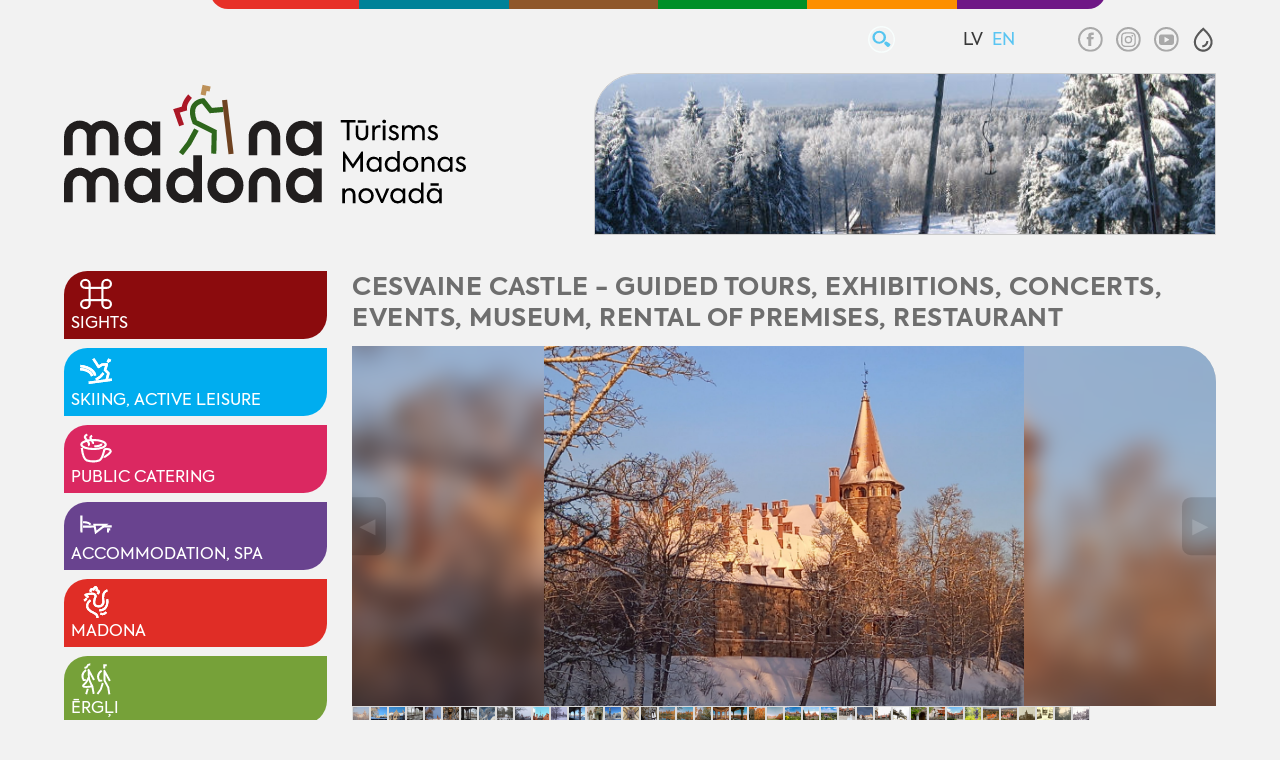

--- FILE ---
content_type: text/html; charset=UTF-8
request_url: https://visitmadona.lv/en/sights111?436
body_size: 29378
content:
<!DOCTYPE html>
<html lang="en" spellcheck="false">

<head>
<meta http-equiv="content-type" content="text/html; charset=utf-8" />
<meta name="viewport" content="width=device-width">
<title>Sights</title>
<meta name="keywords" content="" />
<meta name="description" content="" />
<meta http-equiv="X-UA-Compatible" content="IE=edge" /> 
<link href='gfx/fonts/stylesheet.css?v=1.21' rel='stylesheet' type='text/css'>
<link rel="stylesheet" type="text/css" href="js/fa/css/font-awesome.min.css?v=1.21">
<link rel="stylesheet" href="js/fancybox/jquery.fancybox.min.css?v=1.21">
<script  src="js/jquery.min.js?v=1.21"></script>
<script  src="js/kk.tinycarousel.js?v=1.21"></script>
<script src="js/fancybox/jquery.fancybox.min.js?v=1.21"></script> 
<script  src="js/global_scripts.js?v=1.21"></script>
<script type="text/javascript" src="gdpr/gdpr-cookie.js?v=1.21"></script>

<script type="text/javascript">

    $.gdprcookie.init({
	    fireOnInit: false,
        title: "Sīkdatnes",
        message: "Lai šī tīmekļvietne darbotos, tā var izmantot obligāti nepieciešamās sīkdatnes. Ar Jūsu piekrišanu papildus šajā vietnē var tikt izmantotas statistikas un sociālo mediju sīkdatnes atbilstoši mūsu <a href='' onclick='alertWindow.show(this.href+\"?dt=iframe\",1200,1200);return false;'>sīkdatņu politikai</a>.",		
        delay: 0,
        expires: 30,
		acceptReload:true,
        acceptAllBtnLabel: "Atļaut visas",
		acceptEsBtnLabel: "Atļaut nepieciešamās",
		advancedBtnLabel: "Pielāgot izvēli",
		advancedBtnSaveLabel: "Atļaut atzīmētās sīkdatnes",
		subtitle:"Lūdzu, atzīmējiet savu izvēli:",
		cookieTypes: [
                {
                    type: "Obligāti nepieciešamās sīkdatnes",
                    value: "essential",
                    description: "Šīs sīkdatnes nepieciešamas šīs vietnes darbībai - Jūsu uzstādījumu saglabāšanai.",
                    checked: true,
                },
                /*{
                    type: "Statistikas sīkdatnes",
                    value: "analytics",
                    description: "Google analītiskās sīkdatnes palīdz mums veikt apmeklētāju skaita uzskaiti un viņu apmeklējumu biežumu.",
                    checked: false,
                },*/
                {
                    type: "Sociālo mediju sīkdatnes",
                    value: "marketing",
                    description: "Nepieciešamas lai vietnē atainotu trešo pušu saturu, piemēram, Youtube video, Twitter ziņas u.c.",
                    checked: false,
                }
            ],
		customShowMessage:function(){ $("html").addClass("gdprcookie-shown"); },
		customHideMessage:function(){ $("html").removeClass("gdprcookie-shown"); }
 });
</script>   
 

<style type="text/css"> 
<!--
*{
-moz-box-sizing: border-box;
-khtml-box-sizing: border-box;  
-ms-box-sizing: border-box;
box-sizing: border-box;  
-webkit-font-smoothing: antialiased;
-moz-osx-font-smoothing: grayscale;
font-smoothing: antialiased;
font-smooth:always;
-webkit-tap-highlight-color: transparent;
}
*:-moz-loading {visibility: hidden;}


IMG{border:0px;margin:0px;padding:0px;line-height:0px;vertical-align:top;max-width:100%;height:auto;object-fit:contain;}






html{
	font-size:18px;
	font-family:Axiforma,Arial,sans,_sans;
/*
font-size: calc([minimum size] + ([maximum size] - [minimum size]) * ((100vw - [minimum viewport width]) / ([maximum viewport width] - [minimum viewport width])));
font-size: calc(14px + (20 - 14) * ((100vw - 800px) / (1920 - 800)));
*/

}


:root[data-fontsize="0.25"] { font-size: 15px; }
:root[data-fontsize="0.5"] { font-size: 16px; }
:root[data-fontsize="0.75"] { font-size: 17px; }

:root[data-fontsize="1.25"] { font-size: 19px; }
:root[data-fontsize="1.5"] { font-size: 20px; }
:root[data-fontsize="1.75"] { font-size: 21px; }
:root[data-fontsize="2"] { font-size: 22px; }

html{padding:0px;margin:0px;width:100%;height:100%;visibility:visible !important;}
body{padding:0px;margin:0px;width:100%;min-height:100%;background:#f2f2f2;}
body#iframe{padding:1rem 1rem;}
.clear{clear:both;}
/* body *{outline:dashed 1px;}*/
 
/*TEMP: hyperlink color*/
A, A:ACTIVE, A:FOCUS, A:LINK, A:VISITED {
color:#1570a6;
text-decoration:none;
}
/*TEMP: hyperlink color*/
A:HOVER {
color: #0E1D48;
text-decoration:underline;
}
/*TEMP: default page font */
BODY, TD,TH, INPUT, TEXTAREA, SELECT{
color: #333333;
font-size:0.9rem;
font-family:Axiforma,Arial,sans,_sans;
}

::placeholder { color: inherit; opacity: 1;font-weight:inherit; }
:-ms-input-placeholder {  color: inherit;font-weight:inherit;}
::-ms-input-placeholder {color: inherit;font-weight:inherit;}

/* default heading style */

H1{
color:#6e6e6e;font-weight:normal;
font-size: 1.4rem;line-height:1.6rem;padding:0.3rem 0;margin:0.5rem 0px 1rem 0px;
border-bottom:solid 3px #6e6e6e;
 } 
H2{
color:#6e6e6e;font-weight:normal;
font-size: 1.4rem;line-height:1.6rem;padding:0.1rem 0px;margin:0.5rem 0px 1rem 0px;
border-bottom:solid 1px #6e6e6e;
} 
H3,.H3{
color:#444444;font-weight:200;
font-size:20px;line-height:20px;padding:4px 0px;margin:10px 0px 20px 0px;
border-bottom:solid 1px #777777;
 } 
 
H4,.H4{
color:#444444;font-weight:200;
font-size:20px;line-height:20px;padding:4px 0px;margin:10px 0px 20px 0px;
} 
H5,.H5{
color:#444444;font-weight:600;
font-size:16px;line-height:20px;padding:4px 0px;margin:10px 0px 20px 0px;
}
H6,.H6{
color:#444444;font-weight:600;
font-size:1rem;line-height:20px;padding:4px 0px;margin:10px 0px 20px 0px;
}

hr{border: none;border-bottom: dotted 2px #CCC; clear: both;}
label{color:#000000;}

/* default table style */
#midContent TABLE{empty-cells:show;border-collapse:collapse;}
#midContent TBODY{border-color:#cccccc;}
#midContent TABLE TD,#midContent TABLE TR,#midContent TABLE TH{border-color:#cccccc;}



/* buttons */ 

.buton{
	outline:none;border:none;color:#ffffff !important;
	font-size:0.8rem;line-height:100%;font-weight:600;letter-spacing:0em;text-transform:uppercase;
	background:#008eb0;border-radius:0;
	padding:0.6rem 2rem 0.5rem 2rem;
position: relative;z-index:0;cursor:pointer;appearance:none;
transition-duration:0.9s;
}
.buton img{position:relative;width:auto;height:1em;line-height:0;vertical-align:middle;padding-right:1em;margin: 0 0 0 -1.4rem;}

.buton::before {
content: "";
position: absolute;z-index: -1;top:0;left: 0;right: 0;bottom: 0;
background: rgba(0,0,0,0.3);border:none;border-radius:0;
transform:scaleX(0);
transform-origin:0 50%;
transition-property: transform;
transition-duration:0.9s;
transition-timing-function: cubic-bezier(.52,1.64,.37,.66);
	}
.buton:hover,.buton:active {
	color:#ffffff !important;text-decoration:none;
}
.buton:hover::before,.buton:active::before {
	 transform:scaleX(1);
} 


/* default table style */
#midContent TABLE{empty-cells:show;border-collapse:collapse;}
#midContent TBODY{border-color:#cccccc;}
#midContent TABLE TD,#midContent TABLE TR,#midContent TABLE TH{border-color:#cccccc;}





 
 
.mainCentred{
 margin:0px auto;width:90%;max-width:1300px;
} 
 
.cpRowWrap{display: flex;flex-flow:row nowrap;margin-bottom:0.8rem;}
.cpMain{flex: 0 1 75%;vertical-align:top;}
.cpRight{flex: 0 1 25%; vertical-align:top;}
.cpLeft{flex: 0 1 25%;vertical-align:top;}

.mainCentred>.cpRight{padding-left:1.4rem;}
.mainCentred>.cpLeft{padding-right:1.4rem;}

#header{ margin-bottom:0.8rem; }
#inPageMain{margin-top:2rem;}
 
#contentWrap{}
#sideNav{
min-width:280px;position:relative;
}
 
#midContent{
position:relative;vertical-align:top;padding-bottom:30px;min-height:500px;
}


#cLoader{
position:absolute;width:100%;height:100%;display:none;
background:#ffffff URL(gx3/loading.gif) 50% 140px no-repeat;
}


#MtoL {margin-left:auto;width:70%;max-width:980px;transform:translate(-50%,0);
overflow:hidden;border-bottom-left-radius:1rem;border-bottom-right-radius:1rem;}
#MtoL A{font-size:0.7rem !important;width:16.66%!important;}

#tpMiscLinks{position:relative;right:0;top:0;display:block;text-align:right;line-height:0;padding:1.4rem  0 0.5rem 0;}
#tpMiscLinks>div{display:inline-block;vertical-align:middle;margin-left:3rem;}
 

#tpSrch{position:relative;z-index:2;min-width:1.6rem;height:1.6rem;}
#searcform {position:relative;padding:0;margin:0;max-width:50vw;}
#searcform input{display:block;width:1.6rem;max-width:100%;height:1.6rem;margin:0;padding:0.2rem 0 0.2rem 0;font-size:0.9rem;border:solid 1px transparent;text-indent:-300px;background:transparent URL(gfx/search.svg) 100% 50% no-repeat;background-size:auto 100%;opacity:1;transition:all 0.5s ease;outline:none;border-radius:2rem;cursor:pointer;}
#searcform button{position:absolute;z-index:-1;right:0;top:0;width:1.6rem;height:1.6rem;margin:0;padding:0;border:none;appearance:none;font-size:0;opacity:0;transition:all 0.5s ease;cursor:pointer;}
#searcform input:hover,#searcform input:focus{opacity:1;width:12rem;padding:0.2rem 2rem 0.2rem 1rem;background-color:#cccccd;border:solid 1px #f6fbfa;border-radius:0.9rem;text-indent:0;cursor:text;}
#searcform input:focus+button{z-index:1;cursor:pointer;}


#srchForm{margin-bottom:1rem;}

#srchInput{display:block;width:100%;position:relative;}
#srchInput input{display:inline-block;width:15rem;max-width:100%;height:1.9rem;margin:0;font-size:0.9rem;border:solid 1px transparent;opacity:1;transition:all 0.5s ease;outline:none;border-radius:0;padding:0.2rem 2rem 0.2rem 1rem;background-color:#edf0f5;border:solid 1px #d9d9d9;}
#srchInput button{display:inline-block;height:1.9rem;margin:0;padding:0.2rem 1rem;border:none;appearance:none;cursor:pointer;}

#srchInput input {
  padding-left: 2rem; /* leave space for icon */
  background-image: url("data:image/svg+xml,%3Csvg viewBox='0 0 20 20' xmlns='http://www.w3.org/2000/svg' fill='none'%3E%3Cpath fill='%23777' fill-rule='evenodd' d='M4 9a5 5 0 1110 0A5 5 0 014 9zm5-7a7 7 0 104.2 12.6.999.999 0 00.093.107l3 3a1 1 0 001.414-1.414l-3-3a.999.999 0 00-.107-.093A7 7 0 009 2z'/%3E%3C/svg%3E");
  background-repeat: no-repeat;
  background-position: 0.5rem center;
  background-size: 1rem 1rem;
}
#srchForm>button{margin:0.5rem 0 0 0;}

#srchPieeja  {
display: grid;margin:0.5rem 0 0 0;padding:0;background:#fafafa;
grid-template-columns: repeat(auto-fit, minmax(17rem, 1fr));
}
#srchPieeja.folded {
  display: none;
}

#srchToggle {
  display: inline-block;
  margin: 0.5rem 0;
  font-size: 0.85rem;
  color: #0077cc;
  cursor: pointer;
  user-select: none;text-decoration: none;
}
#srchToggle:hover {
  text-decoration: underline;
}

#srchPieeja LI{position:relative;list-style:none;margin:0 0;padding:0.1em 0 0.1em 0;line-height:1.5em;}
#srchPieeja LI label{margin:0;padding:0 0.4em 0.1em 1.4em;}
#srchPieeja INPUT[type="checkbox"] {position: absolute;left: 0;top: 0.5em;opacity: 0.01;}
#srchPieeja INPUT[type="checkbox"] + label:before {
  content: "";position: absolute;left: 0.2em;top: 0.45em; width: 0.8em;height: 0.8em;
  border: 1px solid #aaa; background: #fff;border-radius: 0.1em;transition: all 0.275s;
}  

#srchPieeja INPUT[type="checkbox"] + label:after {
  content: "✓";position: absolute;z-index:1;top: 0.9em;left:0.32em;font-size: 1em;font-weight:bold;
  color: #f4f4f4;line-height: 0;transition: all 0.2s;
}
#srchPieeja [type="checkbox"]:checked + label{background:#71ccff;}
#srchPieeja [type="checkbox"]:checked + label:before {background:#71ccff;border-color:#fff;} 
#srchPieeja [type="checkbox"]:checked + label:after {color: #FFF;} 
 

#tpLangs U{display:inline-block;margin:0 0 0 0.5rem;font-size:0.92rem;color:#5ac5f2;text-decoration:none;}
#tpLangs A{display:inline-block;margin:0 0 0 0.5rem;font-size:0.92rem;color:#393939;}
#tpSoc A{display:inline-block;width:1.9rem;height:1.4rem;text-align:center;}
#tpSoc A IMG{width:auto;height:100%;opacity:0.3;object-fit: contain;}


#toggleIMP{float:right;width:auto;cursor:pointer;min-width:1.4rem;height:1.4rem;margin:0 0 0 0.4rem;}
#toggleIMP svg{pointer-events:none;display:block;width:auto;height:98%;opacity:0.8;}
#toggleIMP[aria-pressed="true"] svg{opacity:1; }

#impaired{position:relative;z-index:9;flex:0 0 100%;display:flex;align-items:center;justify-content:end;background: #666;max-height:0;overflow:hidden;transition:all 0.5s ease,padding 0.1s ease;
border-top-left-radius: 0.7rem;border-bottom-left-radius: 0.7rem;border-bottom-right-radius: 0.7rem;}
#impaired.shown{padding:0.5rem 1rem;max-height:initial;}
#impaired>span{width:1.38rem;height:1.38rem;margin:0 0.5rem 0 0;cursor:pointer;}
#impaired>span>img{display:block;width:100%;height:100%;object-fit:cover;}
#impaired>span:hover{box-shadow:0 0 4px #000;}
#impaired>span[aria-pressed="true"]{outline:dashed 2px #000;}
#impaired>span[aria-pressed="mixed"]{outline:dotted 2px #000;}


/* logo & slide 20 */

#logo{display:inline-block;width:40%;max-width:28.5rem;height:auto;margin:0rem;padding:1rem 0 0 0;}
#logo IMG{width:100%;height:auto;}

#topimSlide {
float:right;margin-top:10px;margin-left:0px;
    position:relative;
    height:9rem;width:54%;overflow:hidden;
	border:solid 1px #cccccc;border-top-left-radius:2.4rem;
}

#topimSlide DIV {
    position:absolute;
    top:0;
    left:0;
    z-index:8;
    opacity:0.0;
    height:100%;width:100%;
    background-color: #FFF;
}

#topimSlide DIV.active {
    z-index:10;
    opacity:1.0;
}

#topimSlide DIV.last-active {
    z-index:9;
}

#topimSlide DIV IMG {
height:100%;width:100%;
    display: block;
    border: 0;object-fit:cover;
}
/* end logo & slide 20 */

/*  fp big buts 20 */
#tpMainButsWrap{display:inline-block;text-align:justify;font-size:0;}
#tpMainButsWrap:after{display:inline-block;content:'';width:100%;height:0px;font-size:0;line-height:0;margin:0;padding:0;}
.tpMainButs{
display:inline-table;vertical-align:top;width:32.6%;height:3.4rem;margin-top:0.8rem;color:#fff !important;
transition:all ease-out 300ms; border-top-left-radius:0.7rem;border-bottom-right-radius:0.7rem;
}
.tpMainButs:hover{
text-decoration:none;
background-image:linear-gradient(85deg, rgba(255,255,255,0.2) 0%, rgba(255,255,255,0.2) 100%);
}

.tpMainButs>i{display:table-cell;vertical-align:middle;text-align:right;padding-right:0.5rem;width:auto;height:auto; }
.tpMainButs SPAN{display:table-cell;vertical-align:middle;padding:0.2rem 0.2rem 0 1.2rem;color:inherit !important;text-transform:uppercase;font-size:0.93rem;line-height:1.1;font-weight:500;text-align:left;}

.tpMainButs>i>i{display:inline-block;vertical-align:middle;width:2rem;height:2.2rem;
transition:all ease-out 300ms;transform:rotateY(0deg);transform-origin: 50% 0;}
.tpMainButs>i>i>img{width:100%;height:100%;object-fit:contain;object-position:0% 50%;}
.tpMainButs:hover>i>i{filter:drop-shadow(0 0 10px rgba(0,0,0,0.5));transform:rotateY(180deg);}
/* End fp big buts 20 */








/* side bloks 20 */
.sideBlok{position:relative;}
.sfpH2{font-size:1.3rem;text-transform:uppercase;font-weight:normal;color:#6e6e6e;margin:1.2rem 0 0.8rem 0;}
.sfpH2 A{color:#6e6e6e;}
.sfpH2 IMG{height:1.8rem; width:1.8rem;object-fit:contain;opacity:0.6;float:right;}




.sideBlok.Twit{padding-top:1.2rem;}
.sideBlok.Twit>IMG{position:absolute;right:0;top:1.5rem;z-index:2;height:1.8rem; width:1.8rem;object-fit:contain;opacity:0.6;background:#f2f2f2;}

/*end side bloks 20 */

 
/* front Carousel 20 */
#frCarousel {position:relative;width:100%;height:22rem;min-height:100%;padding:0; margin: 0;}
 
#frCarousel .viewport { width: 65%; height:22rem;min-height:100%;overflow: hidden; position: relative; padding: 0; margin: 0;}
#frCarousel .overview {  position: absolute; padding: 0; margin: 0;  left: 0; top: 0;height:100%;}
#frCarousel .overview a{display:block;position:relative;height:100%;width:100%; background:#ccc;float: left;margin: 0px; padding:0px;overflow: hidden;outline:none;}

#frCarousel .overview a>IMG{width:100%;height:100%;padding: 0; margin: 0;object-fit:cover;}
#frCarousel .overview a>span{position:absolute;left:0;right:0;bottom:0;max-height:0;opacity:0;width:100%;background:rgba(255,255,255,0.9);padding:1rem;color:#3a3a39;font-size:0.8rem;transition:all 0.7s ease;transition-delay:0.2s;}
#frCarousel .overview a.shown>span{max-height:10rem;opacity:1;}

#frCarousel .overview a>span>B{display:block;margin:0 0 0.5rem 0}
#frCarousel .overview a>span>I{display:block;font-style:normal;}

#frCarousel  .buttons{display:block;position:absolute;left:0;top:50%;transform:translate(0,-50%);
font-size:1.5rem;padding:2.5rem 1rem;background:rgba(255,255,255,0.7);opacity:0;
}
#frCarousel  .buttons.next{left:auto;right:0;transition:opacity 0.6s ease;}
#frCarousel  .buttons:hover{opacity:1;text-decoration:none;}

#frCarousel .bullets {list-style: none;margin:0px;padding:0px;position:absolute;z-index:10;right:0;top:0;line-height:0.5rem;}
#frCarousel .bullets li {display:inline-block;margin:0px;padding:0px;vertical-align:top;}
#frCarousel .bullet {
display:inline-block;width: 0.5rem;height: 0.5rem;outline:none;font-size:0;text-decoration: none;
background:#6c6c6c;margin:0 0.1rem;
}
#frCarousel .bullets LI.active .bullet{background:#000;}
 
#frCarousel .moving{}

#frCarousel .annotate{list-style: none;margin:0px;padding:0px;position:absolute;z-index:10;right:0;top:0;bottom:0;width:35%;line-height:1rem;
background:#b9b9b9;}
#frCarousel .annotate li {display:table;width:100%;margin:0;padding:0.4rem;background:rgba(50,50,50,0.3);border-bottom:solid 1px #b1b1b1;}
#frCarousel .annotate li span{display:table-cell;width:90%;text-align:left;padding:0.1rem 0.21rem 0.1rem 1rem;vertical-align:middle;cursor:pointer;color:#fff;font-size:0.8rem;}
#frCarousel .annotate li span a{color:#fff;}
#frCarousel .annotate li img{display:table-cell;min-width:3rem;width:3rem;height:3rem;object-fit:cover;}
#frCarousel .annotate li.active{ background:#7e7e7e; }
#frCarousel .gmore{display:inline-block;float:right;text-align:right;margin:0.6rem 1rem 0 0 ;padding:5px 10px;color:#FFFFFF !important;background:#8b0b0d;}
.mobgmore{display:none;}
/* End front Carousel 20 */

/* video Carousel 30 */
#videoSCRL {position:relative;width:100%;height:14rem;padding:0; margin: 0;}
 
#videoSCRL .viewport { width: 100%; height:100%;min-height:100%;overflow:hidden; position: relative; padding: 0; margin: 0;}
#videoSCRL .overview {position: absolute; padding: 0; margin: 0;  left: 0; top: 0;height:100%;}
#videoSCRL .overview a{display:block;position:relative;height:100%!important;width:100%; background:#ccc;float: left;margin: 0px; padding:0px;overflow: hidden;outline:none;border-radius:0!important;}

#videoSCRL .overview a IMG{width:100%;height:100%!important;padding: 0; margin: 0;object-fit:cover!important;object-position:50% 50%!important;z-index:0;}
#videoSCRL .overview a b{display:block;position:absolute;z-index:3;bottom:0;height:auto;min-height:4rem;width:100%;padding:0.7rem 0.5rem 0.2rem 0.7rem;background:rgba(0,0,0,0.5);color:#fff;font-weight:500;vertical-align:middle;
border-radius:0!important;}



#videoSCRL  .buttons{display:block;z-index:4;position:absolute;left:0;top:50%;transform:translate(0,-50%);
font-size:1.5rem;padding:0.3rem 0.3rem;background:rgba(0,0,0,0.7);opacity:0.5;
}
#videoSCRL  .buttons.next{left:auto;right:0;transition:opacity 0.6s ease;}
#videoSCRL  .buttons:hover{opacity:1;text-decoration:none;color:#fff;}
 
 
/* End video Carousel 30 */

/* sideGal list 30 */
#sideGalList a{display:block;position:relative;height:auto;width:100%; background:#ccc;float: left;margin: 1.5rem 0 0  0; padding:0px;overflow: hidden;outline:none;}

#sideGalList a IMG{width:100%;height:auto;padding: 0; margin: 0;object-fit:cover;z-index:0;}
#sideGalList a b{display:block;position:absolute;z-index:3;bottom:0;width:100%;padding:0.7rem;background:rgba(0,0,0,0.5);color:#fff;font-weight:500;vertical-align:middle;}
#sideGalList a:first-of-type{border-top-right-radius:1.5rem;}
#sideGalList a:last-of-type{border-bottom-left-radius:1.5rem;}

#videoSCRL  .buttons{display:block;z-index:4;position:absolute;left:0;top:50%;transform:translate(0,-50%);
font-size:1.5rem;padding:0.3rem 0.3rem;background:rgba(0,0,0,0.7);opacity:0.5;
}
#videoSCRL  .buttons.next{left:auto;right:0;transition:opacity 0.6s ease;}
#videoSCRL  .buttons:hover{opacity:1;text-decoration:none;color:#fff;}
 
/* End sideGal list 30 */


/* galCarousel Carousel 30 */
#galCarousel {position:relative;width:100%;height:auto;padding:0; margin: 0;border-top-right-radius:2rem;overflow:hidden;}
 
#galCarousel .viewport { width: 100%; height:50vh;min-height:15rem;overflow:hidden; position: relative; padding: 0; margin: 0;}
#galCarousel .overview {position: absolute; padding: 0; margin: 0;  left: 0; top: 0;height:100%;}
#galCarousel .overview a{display:block;position:relative;height:100%;width:100%; background:#ccc;float: left;margin: 0px; padding:0px;overflow: hidden;outline:none;}

#galCarousel .overview SPAN{display:block;float: left; background:#ccc;position:relative;width:100%;height:100%;padding: 0; margin: 0;z-index:0;overflow: hidden;text-align:center;}
#galCarousel .overview SPAN>IMG:first-child{position:relative;width:100%;height:100%;padding: 0; margin: 0;object-fit:contain;object-position:50% 50%;z-index:2;background-color:transparent!important;}
#galCarousel .overview SPAN>IMG:last-child{position:absolute;top:0;left:0;width:100%;height:100%;object-fit:cover;z-index:1;filter:blur(9px);transform:scale(1.2);}


#galCarousel  .buttons{display:block;z-index:4;position:absolute;left:0;top:50%;transform:translate(0,-50%);color:#909090;
font-size:1.5rem;background:rgba(0,0,0,0.7);opacity:0.2;transition:opacity 0.6s ease;
}
#galCarousel  .buttons.prev{padding:0.6rem 0.3rem 0.6rem 0.1rem;border-top-right-radius:0.5rem;border-bottom-right-radius:0.5rem;}
#galCarousel  .buttons.next{padding:0.6rem 0.1rem 0.6rem 0.3rem;left:auto;right:0;border-top-left-radius:0.5rem;border-bottom-left-radius:0.5rem;}
#galCarousel  .buttons:hover{opacity:1;text-decoration:none;color:#fff;}
#galCarousel:hover  .buttons{opacity:0.9;}


#galCarousel .annotate{list-style: none;margin:0px;padding:0px;z-index:10;left:0;right:0;bottom:0;width:100%;line-height:1rem;
xbackground:#e5e5e5;xtext-align:center;} 
#galCarousel .annotate li {display:inline-block;width:10%;height:3rem;margin:0;padding:0;background:#c5c5c5;border:solid 1px #dbdbdb;cursor:pointer;}
#galCarousel .annotate.lots li {width:1rem;height:1rem;margin:0;padding:0;background:#c5c5c5;cursor:pointer;}

#galCarousel .annotate li img{width:100%;height:100%;object-fit:cover;opacity:1;}
#galCarousel .annotate li.active img{ opacity:0.5;  }
/* End galCarousel Carousel 30 */




/* Laiks 20 */

#topLaiks{
position:relative;height:6rem;width:100%;overflow:hidden;background:#ccc;margin:0 0 1.2rem 0;
}
 

#topLaiks .rinda{position:absolute;display:table;top:0;left:0;width:100%;height:100%;line-height:1em;visibility:hidden;text-align:left;}

#topLaiks .rinda SPAN,#topLaiks .rinda P{display:table-cell;margin:0px;vertical-align:middle;padding:2px 0.7rem;}
#topLaiks .rinda P{width:10%;}
#topLaiks .rinda P IMG{max-height:100%;}

#diena{font-weight:100;font-size:1.4rem;line-height:1.05em;color:#2d2d2d;}
#diena>i{white-space:nowrap;font-style:normal;}
#karogs{width:90px;}
#vdienas, #vdienas A{font-weight:100;font-size:1.1em;line-height:1.1em;}
#vdienas A{font-weight:normal;color:#2d2d2d;}


.wather {font-size:1.2rem;}
.wather B{font-weight:normal;}
.wather A{font-size:0.8em;font-weight:100;color:#222;}
.weather-tmp{font-weight:100;font-size:2rem;color:#222;}
.weather-gfx{width:16%;min-width:45px;height:100%;text-align:center;background-position:0% 50%;background-repeat:no-repeat;background-size:38px 38px;}
.weather-gfx IMG{margin:5px;vertical-align:bottom;} 
 
 /* End Laiks 20*/




/* News Carousel 20 */
h2.sfpH1,.sfpH1{font-size:1.4rem;line-height:1.6rem;font-weight:300;text-transform:uppercase;padding:0.1rem 0px;margin:0 0 1rem 0;text-decoration:none;padding:0;border:none;}

.sfpH1 A{display:inline-block;vertical-align:bottom;color:inherit;}
.sfpH1 IMG{display:inline-block;height:auto;width:2.75rem;height:2.75rem;vertical-align:middle; border:solid 1px #fff;border-radius:50%;padding:0.2rem;margin:0 0.5rem 0 0;object-fit:contain;}
 
.fpNScrl {position: relative;width: 100%;margin:0px;margin-bottom:15px;}
 
.fpNScrl .viewport { width: 100%; height:14rem;  overflow: hidden; position: relative; }
.fpNButt{text-align:right;}
.fpNButt>*{display:inline-block;}
.fpNScrl .buttons {
width: 35px;height: 35px;outline:none;
color: inherit;font-weight: bold;text-align: center;font-size:1rem;line-height: 2rem;text-decoration: none;
}
.fpNScrl .buttons:hover{color: #e73027; background: #fff;}
.fpNScrl .buttons.next{display:none;}
.fpNScrl .buttons.prev{display:none;}

.fpNScrl .bullets {list-style: none;margin:0px;padding:0px;}
.fpNScrl .bullets li {display:inline-block;margin:0px;padding:0px;vertical-align:top;line-height:0.9rem;}
.fpNScrl .bullet {
display:inline-block;width: 2rem;height: 1.6rem;outline:none;
color:inherit;font-size:0.9rem;padding-top:0.4rem;font-weight: bold;text-align: center;text-decoration: none;background:#f2f2f2;
}
.fpNScrl .bullets LI.active .bullet{color:#fff;background:inherit;}

.fpNDmore{display:inline-block;vertical-align:middle;height: 1.6rem;font-size:0.9rem;line-height:0.9rem;padding-top:0.5rem;font-weight:bold;}
.fpNDmore::after{content:'➜';display:inline-block;font-weight:100;vertical-align:top;font-size:0.8rem;margin:0 0 0.1rem 0.2rem;}

.fpNScrl .disable {visibility:hidden; }
.fpNScrl .overview { list-style: none; position: absolute; padding: 0; margin: 0;  left: 0; top: 0; }
.fpNScrl .overview li{ float: left;margin: 0px; padding:0px; }

.fpND{list-style: none;overflow: hidden;height:14rem;color:#444444;line-height:1.3em;font-size:0.8rem;padding:0px;vertical-align: top;}
.fpND.video A IMG{height:10rem;object-position: 50% -2rem  !important;}

.fpND A{display:block;position:relative;height:13.5rem;overflow: hidden;margin: 0 0.4rem; border:solid 1px #CCC; border-bottom-right-radius:1.3rem;box-shadow:1px 1px 3px #c6c6c6; }
.fpND A IMG{display:block;width:100%;min-width:220px;height:13rem;padding:0px;margin:0;border:solid 1px #CCC;border-bottom:none;object-fit:cover;object-position:50% 10%;}
.fpND A B{position:absolute;display:inline-block;bottom:0;width:100%;min-height:4.5rem;padding:0.7rem;background:#fff;color:#3a3a39;font-weight:bold;vertical-align:middle;}
.fpND A B I{display:inline-block;font-style:normal;font-weight:normal;}
 
 
.fpND.moren { text-align:center;}
.fpND.moren A{display:block;width:100%;height:100%;vertical-align:middle;}
.fpND.moren A:after{content:'';display:inline-block;height:100%;width:1px;vertical-align:middle;}
.fpND.moren A span{display:inline-block;vertical-align:middle;padding:1em  5px 1em 4em;font-weight:normal;font-size:1.2em;} 
.fpND.moren A IMG{float:none;display:inline-block;vertical-align:middle;border:none;margin:0;}
/* 2023 */
.fpNSx2 .viewport{height:28rem;}
.fpNSx2 .overview{height:28rem;display:flex;flex-flow:column wrap;align-items:space-evenly;}
.fpNSx2 .fpND{}
.fpNSx2 .rubLnk{position:absolute;top:1px;right:1px;z-index:2;font-size:0.7rem;color:#fff;text-decoration:none;padding:0.1rem 0.25rem 0rem 0.25rem ;margin:0;
border-bottom-left-radius:0.25rem;font-style:normal;}


 
/* End News Carousel 20 */
/* Carousel Banners 20 */
#fpBaners {position: relative;width: 100%;margin:0px;margin-bottom:15px;}
 
#fpBaners .viewport { width: 100%; height:165px;  overflow: hidden; position: relative; }
#fpBaners .overview {  position: absolute; padding: 0; margin: 0;  left: 0; top: 0; height:145px;}
#fpBaners .overview span{position:relative;height:100%; background:#FFF;border:solid 3px #f2f2f2; float: left;margin: 0px; padding:0px;overflow: hidden;}
#fpBaners .overview span>*{display:block;width:100%;height:100%;}
#fpBaners .overview span IMG{ width:100%;height:100%;object-fit: contain; object-position: 50% 50%; }
.fpBanersButt{border-bottom:solid 1px #ffffff;height:1rem;margin:1rem 0 2rem 0; text-align:right;} 
.fpBanersButt a{position:relative;display:inline-block;font-size:1rem;line-height:1rem;jwidth:2rem;height:2rem;padding:0.4rem 0.4rem;background:#f2f2f2;color:#b1b2b2;border:solid 1px #fff;border-radius:50%;}
/* End Carousel Banners 20 */





/* List header form 20 */
#irsrchf{ background:#d9d9d9; padding:10px;}
.irsrchfTB{display:flex;flex-flow:row wrap;justify-content:space-between;white-space:nowrap;font-size:0.8rem;}
.irsrchfTB>span{display:block;flex:1 1 16.6%;padding:0 0.5rem 0.2rem 0;border-bottom:solid 1px #fff;}
.irsrchfTB>span>span{display:block;}
.irsrchfTB #butrow{flex-basis:30%;align-self:flex-end;text-align:right;}

#irsrchf INPUT{width:100%;max-width:140px;height:1.4rem;border:1px solid #CCCCCC; background:#FFFFFF;padding:0.3rem 0.3rem;margin:0;font-size:0.8rem;}
#irsrchf SELECT{width:100%;max-width:140px;height:1.4rem;border:1px solid #CCCCCC; background:#FFFFFF;padding:0.1rem  0.3rem;margin:0;font-size:0.8rem;}
#dpick0,#dpick1{width:48% !important;}
#irsrchf #butrow A{Color:#16499a;margin-right:18px;}
#irsrchf #butrow BUTTON {background:#008287;color:#FFFFFF;border:none;outline:none; padding:2px 8px; text-transform:uppercase;}
/* End List header form */ 
 
 
/* footLine 20 */
#footLine{
background:#ececec;border-top:solid 3px #fff;color:#6e6e6e;letter-spacing:0.5px;
padding:0.8rem;text-align:center; font-size:0.8rem;font-weight:100;
}
/* End footLine 20 */
 
 
 




/* Calender main 20 */

#calloder{position:relative;min-height:10rem;max-width:100%;}
#calloder::after{content:'';display:inline-block;position:absolute;top:0;left:0;z-index:-1;width:100%;height:100%;background:#ececec URL(gfx/loading-h.gif) 50% 50% no-repeat;opacity:0.9;}

#kal_fp{}
#kal_fp_ed{position:absolute;z-index:2;margin-top:3px;padding:2px 8px 2px 4px;background:#f4f4f4;border:solid 1px #bebebe;border-bottom-right-radius:8px;border-top-right-radius:8px;}

#kal_fp_nx{display:none;position:absolute;z-index:1;top:0;width:100%;max-width:100%;height:100%;border:solid 1px #ffffff;background:#ececec URL(gfx/loading-h.gif) 50% 50% no-repeat; hgbackground-size:90% auto;}

#fpcT{
width:100%;
background:#ececec;border-collapse:collapse;border:solid 1px #FFF;
}
#fpcT TD{
color:#3a3a39;font-size:0.9rem;text-align:center;vertical-align:middle;line-height:1.3rem;white-space:nowrap;border:none; padding:0.7rem 0.7rem;
}
#fpcT TD A{
display:inline-block;color:#3a3a39;font-weight:200;font-size:1rem;text-decoration:none;
}
#fpcT TD:first-of-type A{display:inline-block;width:1.3rem;height:1.2rem;line-height:1.6rem;font-size:0;background:URL(gfx/arrow-st.svg) 50% 50% no-repeat;background-size:auto 100%;opacity:0.6;transform:rotate(180deg);}
#fpcT TD:last-of-type A{display:inline-block;width:1.3rem;height:1.2rem;line-height:1.6rem;font-size:0;background:URL(gfx/arrow-st.svg) 50% 50% no-repeat;background-size:auto 100%;opacity:0.6;}

#fpcal A,#fpcT A{ border:none !important; }
#fpcal {position:relative;table-layout:fixed;width:100%; border-collapse:collapse;}

#fpcal TD{width:14.3%;height:2rem;background:#ececec;color:#3a3a39;border:solid 1px #fff !important;font-weight:normal;text-align:center;vertical-align:middle;font-size:0.9rem;line-height:0.9rem;cursor:default;}
.inn{ display:none;}
#fpcal .fpcD{color:#b1b2b2; }

#fpcal .fpcE{background:#ffffff;}
#fpcal .fpcN{}
#fpcal .fpcF { text-decoration:underline;text-decoration-color:#a2a2a2;cursor:pointer;}
#fpcal .fpcF IMG{float:right;cursor:pointer;margin-top:1px;margin-right:1px;}
#fpcal .fpcF A{color:inherit;}

#fpcal .fpcC{color:#FFFFFF !important;text-decoration-color:#FFFFFF;background:#5ac5f2 !important;border-bottom-right-radius:1.3rem;}
#fpcal .fpcS{z-index:0;border:solid 1px #f49100!important;}
 
.fpcFD {display:none;}
 
#fpcDW{position:relative;z-index:3;display:flex;flex-flow:column nowrap;background:#ffffff;color:#444444;font-size:0.9rem;font-weight:normal;text-align:left;box-shadow:2px 2px 10px #CCCCCC;
width:100%; padding:1rem;opacity:0.1;transform:scale(0,1);transform-origin:100% 0 ;max-height:0px;transition:all 0.5s 0.1s ease,max-height 0.5s  ease; }
#fpcDW.shown{max-height:1500px;margin:0 0 2rem 0;opacity:1;transform:scale(1,1);}

#fpcDW.shown::before {
 content:' ';
  position:absolute;left:100%;top:2rem;width: 0;  height: 0; 
  border-top: 4rem solid transparent;
  border-bottom: 4rem solid transparent; 
  border-left:1rem solid #fff; 
}
#fpcDWclose{position:absolute;z-index:3;display:block;right:0.5rem;top:0.5rem;font-size:2rem;line-height:1em;padding:0.1rem 0.5rem 0rem 0.5rem;background:#fff;color:#000!important;text-decoration:none;transition:all 0.5s ease;}
#fpcDWclose:hover{background:#e73028;color:#fff!important;text-decoration:none;}
#fpcDW .fpcFD{flex: 1 1 80%;display: grid;grid-template-columns: repeat(2, 1fr); gap:1.5rem 2rem;align-content:start;}
#fpcDW .fpcFD>I{font-style:normal;display:block;}
#fpcDW .fpcFD>I>A{display:flex;flex-flow:row nowrap;gap:0.5rem;align-items:center;color:#1768aa;cursor:pointer;}
#fpcDW .fpcFD>I>A>IMG{flex: 0 0 3rem;width:3rem;height:3rem;object-fit:cover;border:solid 1px #ccc;}
#fpcDW .fpcFD>I>A>B{font-weight:normal;}
#fpcDW .fpcFD>I>A>B>s{display:block;color:#666;text-decoration:none;font-size:0.75em;font-weight:normal;}

#fpcDW .fpcFD.hasMany{gap:0.25rem;}
#fpcDW .fpcFD.hasMany>I>A>IMG{flex: 0 0 2.5rem;width:2.5rem;height:2.5rem;}

#fpcGoOpen{flex: 0 0 auto;max-width:16rem;align-self:end;}


@media screen and (max-width: 800px) {
#fpcDW.shown{max-height:1500px;margin:1rem 0 2rem 0;}	
#fpcDW.shown::before {
  content: ' ';
  position: absolute;
  top: -0.5rem;
  left: 2rem;
  width: 0;
  height: 0;
  border-left: 3rem solid transparent;
  border-right: 3rem solid transparent;
  border-bottom: 0.5rem solid #fff;
  border-top:none;
}
}
/* End Calender main 20 */




/* Inpage side nav 20 */
.sideNavRbuts  .bigLink{display:block;position:relative;z-index:0;height:auto;margin:0.5rem 0 0 0;padding:0.4rem 0.2rem 0.4rem 0.4rem;border-bottom-right-radius:1.3rem;border-top-left-radius:1.3rem;}
.sideNavRbuts  .bigLink:first-of-type{margin-top:0;}
.sideNavRbuts .bigLink IMG{vertical-align:middle;width:54px;height:32px;margin-left:-2px;transition:all 400ms ease; }
.sideNavRbuts  .bigLink SPAN{display:inline-block;width:80%;text-transform:uppercase;color:#FFF;vertical-align:middle;white-space:normal;line-height:1.2em;}
.sideNavRbuts  .bigLink.sel{
background-image:URL(gx3/drill.png) !important;background-position:99% 50%  !important;background-repeat:no-repeat  !important; }


.sideNavRbuts  .bigLink::before {
content: "";
position: absolute;z-index: -1;top:0;left: 0;right: 0;bottom: 0;
background: rgba(0,0,0,0.2);border:none;border-bottom-right-radius:1.3rem;border-top-left-radius:1.3rem;
transform:scale(0);opacity:0;
transform-origin:30% 50% ;
transition-property: transform;
transition-duration:0.5s;
transition-timing-function: cubic-bezier(.52,1.44,.27,.86);
	}
.sideNavRbuts  .bigLink:hover{text-decoration:none;color:#FFF; }
.sideNavRbuts  .bigLink:hover::before {
	 transform:scale(1);opacity:1;
} 


.sideNavRbuts UL{list-style:none;padding:0;margin:-2px 0 0 0;border-left:solid 2px ;border-color:inherit;border-bottom-left-radius:1.3rem;}
.sideNavRbuts LI{list-style:none;display:block;padding:4px 10px;border-bottom:solid 1px ;border-color:inherit;}
.sideNavRbuts UL LI:last-child{border-bottom:none;}
.sideNavRbuts UL LI A{
display:inline-block;padding:0.2rem 0.5rem;color:#444444;
}
.sideNavRbuts UL LI A.sel{font-weight:bold;}
/* End Inpage side nav 20 */

/* scroll top 20 */
#scrolltotop{
display:none;position:fixed;z-index:10;bottom:4rem;right:2rem;
width:2rem;height:2rem;padding:0.5rem;
color:#FFFFFF;background:#5ac5f2;border-radius:50%; cursor:pointer;
}
#scrolltotop>SVG{display:inline-block;width:1rem;height:1rem;object-fit:contain;}
/* End scroll top 20 */
/*
Navgiation for smallscreens 20
*/	
	
	
#mobileNav{display:none;}
#mobileNav>a{font-size:1.3rem;text-transform:uppercase;padding:0;margin:0 0 0 -3px;}	
	
#mobcrmbs{display:table;text-align:left;width:100%;height:auto;margin:0.5rem 0;position:relative;}
#mobcrmbs>span{display:table-cell;vertical-align:middle;padding-left:0.8rem;}
#mobcrmbs>span:last-child{width:2rem;}
#mobcrmbs>span>*{display:inline-block;vertical-align:middle;font-size:0.8rem;padding:0;}
#mobcrmbs U{position:absolute;left:-1px;width:2px;top:0;bottom:0;}
#mobcrmbs span>A{color:#3a3a39;line-height:1.2em;}
#mobcrmbs span>A::after{content:'';display:inline-block;height:0.8em;width:1em;line-height:1em; background:URL(gfx/arrow-st.svg) 100% 50% no-repeat; background-size:auto 60%;}
#mobcrmbs  span>A:last-child{font-weight:bold;}
#mobcrmbs span>A:last-child::after{display:none;}	
.mnMainButs{
display:inline-table;vertical-align:top;width:100%;height:3.2rem;margin:-0.4rem 0 0 0;background:#008eb0;background-image:none;
transition:color ease-out 400ms; border-top-left-radius:0.7rem;border-bottom-right-radius:0.7rem;
}
.mnMainButs:hover{
text-decoration:none;
color:#000000 !important;
background-image:URL(gfx/tfw.png) !important;
}

.mnMainButs>i{display:table-cell;vertical-align:middle;width:3rem;height:2.5rem;padding:0;padding:0.6rem 0 0 0.5rem; }
.mnMainButs>i>img{width:100%;height:100%;object-fit:contain;object-position:50% 50%;}
.mnMainButs SPAN{display:table-cell;vertical-align:middle;padding:0.9rem 0.5rem 0 1.5rem;color:#FFFFFF !important;text-transform:uppercase;font-size:0.9rem;line-height:0.9rem;font-weight:500;text-align:left;}
 
.mnMainButs:hover>i>img{transform:rotateY(180deg);-webkit-transform:rotateY(180deg);-ms-transform:rotateY(180deg);  }
	
	
	
#mobNavWrap{display:none;}	
#mobNavWrap.menu-opened{display:block;position:absolute !important; z-index:1000;left:0;dtop:3rem;obottom:0;width:100%;height:auto;
background: #f4f4f4;border-bottom-left-radius:0.7rem;border-bottom-right-radius:0.7rem;
background: linear-gradient(135deg, #f4f4f4 0%,#cccccc 100%);
box-shadow:0 3rem 4rem #ffffff;
}

#mobNavButton {display: inline-block;position:relative;cursor: pointer; font-style:normal;margin-top:-10.5rem;}
#mobNavButton>span{display:block;margin-right:-0.2rem;color: #000;font-size: 1em;font-weight: 500;letter-spacing:3px;text-align:center;text-transform: uppercase;}  
#mobNavButton>i{
background:URL(gfx/burger.png) 50% 0 no-repeat;background-size:contain;
display:block;height:2.3rem;
}
  
#mobNavButton.menu-opened:after {content: '▼'; position:absolute;left:50%;bottom:-1rem;margin-left:-0.5rem;color: #000;font-size: 1em;font-weight: 500;text-transform: uppercase;}

 
#mobNav ul {
position:relative;opacity:0;height:auto;max-height: 0;transform-origin:0 0;transition:all  0.5s ease;
width: 100%;margin:0px;padding:0;top:0;
 }
#mobNav ul.open{max-height:3000px;opacity:1;}

#mobNav ul li {display:block;float: none;text-align:left;width: 100%!important;height: auto;position:relative !important;margin:0px !important;
padding:0.4rem 0;border-bottom:solid 1px #ffffff;
}
#mobNav ul li:last-child{border-bottom:none;padding-bottom:0;}

#mobNav li a {display:inline-block;color:#6e6e6e;font-size:1rem;max-width:100%;padding-right:3em;}

#mobNav ul ul   {padding-left: 5% !important;}
#mobNav ul ul ul   {padding-left: 10% !important;}
#mobNav ul ul ul ul   {padding-left: 15% !important;}

#mobNav>ul>li .path::before{content:'';position:absolute;left:-1.4rem;top:0.5rem;display:inline-block;height:1rem;width:1rem;background:URL(gfx/arrow-st.svg) 100% 50% no-repeat; background-size:auto 60%;}
#mobNav>ul>li .current::before{content:'';position:absolute;left:-1.4rem;top:0.5rem;display:inline-block;height:1rem;width:1rem;background:URL(gfx/arrow-st.svg) 100% 50% no-repeat; background-size:auto 60%;}

#mobNav .mob-sub-but {
position: absolute;z-index: 99;right: 0;top: 0;
display: block;height: 100%;width: 2em;
text-align:center;vertical-align:middle;cursor: pointer;background:rgba(255,255,255,0.2);    
font: normal normal normal 1.5em/1.5em FontAwesome;
  }
#mobNav .mob-sub-but.submenu-opened { background:rgba(255,255,255,0.5);}
#mobNav .mob-sub-but:after {content: '\f067';}
#mobNav .mob-sub-but.submenu-opened:after { content: '\f068'; }	
#mobNav>ul>li>.mob-sub-but{padding:0.5em;color:#fff;}
 	
/* End Navgiation for smallscreens 20 */	

/* alert WINDOW 20 */
#alertWindow ,#alertWindow  *{
-moz-box-sizing: border-box;
-khtml-box-sizing:border-box;  
box-sizing: border-box;
} 
#alertWindow {
-moz-box-sizing: border-box;
-khtml-box-sizing:border-box;  
box-sizing: border-box;
position:absolute;z-index:99999;background:#FFF;border:solid 2px #CCCCCC; 
box-shadow: 0px 0px 60px #222222;
} 
#alertOverlay{
position:absolute;top:0;left:0;height:100%;width:100%;background:#444444;display:none;z-index:99998;
}
#alertToolbar{
height:15px;text-align:right;background:#f4f4f4;cursor:move;position:relative;
}
#alertReload{
cursor:pointer;position:absolute;top:-18px;right:35px;
}
#alertClose{
cursor:pointer;position:absolute;top:-15px;right:-15px;
}
/*End alert WINDOW  20*/


/* LightBox Gallery  20*/

.galMain{width:100%;margin:15px 0px;}
.galMain:after{
content: '';display: inline-block;width: 100%;
}
.galcat{position:relative;display:inline-block;vertical-align:top;width:32%;height:240px;margin-left:1%;background:#fff;border:solid 1px #cccccc;margin-bottom:8px;padding:0px;text-align:center;overflow:hidden; }

.galcat A.galimg {display:block;width:100%;height:155px;padding:0px;}
.galcat A.galimg IMG{
vertical-align:top;margin:0px;width:100%;height:auto;
object-fit: contain; object-position: 50% 50%; 
}

.galMain .galcat:hover{
	z-index:3;
	box-shadow:1px 1px 10px #666666;
    -webkit-transition: all 200ms ease-in;
    -webkit-transform: scale(1.1);
    -ms-transition: all 200ms ease-in;
    -ms-transform: scale(1.1);   
    -moz-transition: all 200ms ease-in;
    -moz-transform: scale(1.1);
    transition: all 200ms ease-in;
    transform: scale(1.1);
}
.galcat .admbuts,.galim .admbuts{position:absolute;z-index:2;top:0;right:0;padding:2px 8px 2px 4px;background:#f4f4f4;border-bottom-left-radius:8px;}
.galcat .admbuts A,.galim .admbuts A{display:inline-block;margin:0px 4px;}
.galcat .admbuts *,.galim .admbuts *{vertical-align:middle;}
.admbuts input,.admbuts img,.admbuts span{max-height:16px;vertical-align:middle;margin:0;padding:0;line-height:0px;}


.galcat .gname, .galim .gname{position:absolute;width:100%;min-height:60px;padding:0.2rem 0.8rem; left:0;bottom:0px;background:#fff;color:#000000;border:solid 1% transparent;
font-weight:bold;resize:none;}
.galcat .kad{display:inline !important;padding:0;margin:0;font-weight:normal;font-size:0.9em;background:none;}
.galcat .gauth{display:block;position:absolute;width:100%;padding:0.2rem 0.8rem; font-size:0.8rem;left:0;top:0px;color:#000;background:rgba(255,255,255,0.5);}


.listgal{width:100%;margin:15px 0px;}
.listgal:after{content: '';display: inline-block;width: 100%;
}
.galim{position:relative;display:inline-block;vertical-align:top;width:32%;height:200px;margin-left:1%;background:#fff;border:solid 1px #cccccc;margin-bottom:8px;padding:0px;text-align:center;overflow:hidden; }

.galim>A {display:block;width:100%;height:100%;padding:0px;}
.galim>A IMG{
margin:0px;width:100%;height:100%;
object-fit: cover; 
}


/* year selector  */
.myearsel{font-size:1rem;color:#cccccc;text-align:center;margin:1rem 0 0.5rem 0;}
#galHead .myearsel{float:right;margin:0 0 0.5rem 0;}
.myearsel .myr{font-size:0.9rem;color:#1768aa !important;}
.myearsel .myr.ysl{font-weight:bold;}

/* End LightBox Gallery  20 */





/* RAKSTI 20 */
.raksts{display:table;clear:both;width:100%;height:auto;margin-top:20px;}
.raksts .img{display:table-cell;vertical-align:top;width:11rem;text-align:center;height:auto; padding:2px;}
.raksts .img IMG{max-width:11rem;max-height:11rem;box-shadow:0 0 5px #cccccc;}
.raksts h3{display:block;color:#1768aa;font-weight:normal;font-size:1rem;margin:0px;padding:0px;border:none;padding-left:10px;}
.raksts h3 A{color:inherit;font-weight:inherit;}

.raksts.inactive {background:#ababab!important;}
.raksts.nopriority {background:#d3d3d3;}


.raksts .txt{display:block;padding-left:10px;clear:both;}
.rakstshr   .dat{color:#808080;margin-right:10px;}
.rakstshr{clear:both;text-align:right;border-bottom:solid 2px #fff;font-size:0.9em;margin-right:0.3rem;}
.rmore{position: relative;z-index:0;cursor:pointer;appearance:none;display:inline-block;background:#fff;color:#222222 !important;padding:4px 8px 2px 8px;margin-right:-0.3rem;border-top-left-radius:0.4rem;border-bottom-right-radius:0.4rem;transition-duration:0.9s;}
.rmore::after{content:'\f061';font: normal normal normal 0.7em/0.7em FontAwesome;display:inline-block;vertical-align:top;margin:0.5em 0 0 0.5em;}
.rmore::before {
content: "";
position: absolute;z-index: -1;top:0;left: 0;right: 0;bottom: 0;
background:#db2861;border-bottom-right-radius:0.4rem;border:none;
transform:scaleX(0);
transform-origin:0 50%;
transition-property: transform;
transition-duration:0.9s;
transition-timing-function: cubic-bezier(.52,1.64,.37,.66);
	}
.raksts:hover+.rakstshr .rmore, .rmore:hover,.rmore:active {
	color:#ffffff !important;text-decoration:none;
}
.raksts:hover+.rakstshr .rmore::before, .rmore:hover::before,.rmore:active::before {
	 transform:scaleX(1);
} 


.kad{display:block;margin:5px 0px;background:#f6f6f6;padding:3px;padding-left:10px;font-size:0.9em;}
.iesak{display:inline-block;float:left;padding:0.1em 0.2em;margin-right:0.5rem;color:#fff;background:#ef8a1d;font-size:0.7rem;font-style:normal;border-radius:0.3rem;}
.lasams{}
.lasams H1{font-size:1.4rem;color:#6e6e6e;border:none;font-weight:normal;text-transform:uppercase;}
.lasams .rightops{float:right;}
.lasams .rightops a {color:#b1b2b2;font-size:0.9rem;}
.lasams .postded{clear:both;margin:-10px 0 10px 0;color:#b1b2b2;font-size:0.9rem;}
.lasams .img{float:right;margin:0 0 20px 20px;}
.sepdiv{clear:both;margin-top:0.8rem;margin-left:0.3rem;border-bottom:solid 2px #fff;}
.back {background:#fff;color:#222222 !important;padding:0.2rem 0.5rem 0.1rem 0.5rem;font-size:0.9em;margin:0 0 -2px -0.3rem; border-top-right-radius:0.3rem;border-bottom-left-radius:0.3rem;}

.newsArchLink{margin-top:10px;}
.newsArchLink A{display:inline-block;color:#ffffff;padding:0.3rem 1rem 0.2rem 2.2rem;min-width:126px;text-align:left;background:#329800 URL(gfx/archive.svg) 0.3rem 50% no-repeat;background-size: auto 1.5rem;
border-top-left-radius:0.5rem;border-bottom-right-radius:0.5rem;}
.newsArchLink A:hover{box-shadow:1px 1px 8px #666666;background-color:#2d7c07;transition:all 0.3s ease;text-decoration:none;}
#newsArchTop{}
#newsArchTop table{float:right;font-size:20px;margin:-3px 0 0px 0;padding:0px;border-spacing:0;}
#newsArchTop table TD{vertical-align:middle;padding:0px;background:#ffffff;color:#fff;border:solid 1px #008eb0;}
#newsArchTop table TD.pnlink{background:#008eb0;color:#fff;}
#newsArchTop table a{display:block;margin:0px;vertical-align:middle;font-size:20px;width:32px;height:100%;text-align:center;text-decoration:none;color:#fff;background:#008eb0;border:none;}
#newsArchTop select {width:100%;height:1.9rem !important;color:#6e6e6e; background-color: #fff;border:solid 1px #c5c6c6;outline:none;padding:0.3rem 1rem 0.2rem 0.5rem;}
/* End RAKSTI 20 */

/* Tables resp 20 */
.rtbl-scrollX{display:block;max-width:100%;width:auto;height:auto;overflow:auto;}	
.rtbl-stackV1{display:table;}
.rtbl-stackV1ed{display:none;}
.rtbl-stackV1ed {width:100%;margin-top:-1rem;}
.rtbl-stackV1ed TH{text-align:left;font-size:0.85rem;padding:1rem 1rem 0.2rem 0;border-top:solid 1px #cccccc;}
.rtbl-stackV1ed TD{text-align:left;font-size:0.85rem;padding:0.2rem 1rem 0.2rem 0;vertical-align:top;}
.rtbl-stackV1ed TD[colspan="2"]{font-size:1rem;text-align:left;}
/* End Tables resp 20 */

/*page limiter link */

DIV.pagdiv{
margin-top:1rem;
padding:2px;text-align:right;clear:both;
}
SPAN.paglm {
font-size:0.9rem;
padding:3px 7px 1px 7px;text-align:center;
text-decoration:none; color:#FFFFFF;background-color:#008eb0;
}
A.paglm ,A.paglm:link,A.paglm :active{
font-size:0.9rem;
padding:4px 7px 2px 7px;text-align:center;
text-decoration:none; color:#5d5d5d;background-color:#d8d8d8;
border:none !important;
}
/*end page limiter link */

 



/* contact form 20*/
#kontaktf {width:100%;}
#kontaktf TABLE{width:100%;}
#kontaktf TD{width:100%;padding:0;}
#kontaktf input{
width:80%;
padding:0.3rem 1rem;
margin:0.5rem 0;
border:solid 1px #CCCCCC;
background:#f4f4f4;
outline:none;
border-radius: 4px;
}


#kontaktf textarea{
width:100%;
padding:0.3rem 1rem;
margin:0.5rem 0;
border:solid 1px #CCCCCC;
background:#f4f4f4;
outline:none;
border-radius: 4px;
}
#kontaktf textarea:focus,#kontaktf input:focus {
border-color: #a5baa5;
box-shadow:0 0 10px #b6bfb6;
}
/* end contact form 20*/




/* CONTENT STYLE CSS
***********************************/

 

h1, h2, h3, h4, h5, h6 {
    font-weight: 600;
    line-height:1.25em;	letter-spacing:0.02em;margin:0 0 0.75rem 0;padding:0;
}        
h1 {font-size: 2em;}
h2 {font-size: 1.73em;}
h3 {font-size: 1.39em;}  
h4 {font-size: 1.1em;}
h5 {font-size: 0.98em;}
h6 {font-size: 0.85em;}

p{padding:0;margin:0 0 1.27em 0;}
.row a{ text-decoration: underline; text-decoration-color: #868686;}
.row ul{margin:0;padding:0 0 0 0.9em;}
.display h1 {
    font-weight: 800;line-height:1.4;text-transform: uppercase;
}
.display p {
    font-style: italic;
}
a {color: #08c9b9;}
 

figure {margin:0;padding:0;background:none;}
 

figure.image {display: inline-block;max-width:100%;height:auto;border: 1px solid #cccccc;margin:0;background: none;}
figure.image img {margin:0;padding:0;max-width:100%;height:auto;}
figure.image figcaption {margin:0;padding: 0.2em;text-align: center;font-size:0.9em;}
figure.align-left {float: left;margin-right:0.5em;}
figure.align-right {float: right;margin-left:0.5em;}
figure.image.align-center {display: table;margin-left: auto;margin-right: auto}


a.file-link{display:inline-block;}
a.file-link IMG{width:auto;height:auto;max-height:1.2em;vertical-align:baseline;}


/**********************************
    Grid
***********************************/
.row{display: flex;flex-flow: row wrap;max-width:100%;clear: both;}
/*.row:before, .row:after {content: " ";display: table;}
.row:after {clear: both;}*/
.row {*zoom: 1;}
.row.spacebtw{justify-content:space-between;}
   .column {
       padding:1rem; max-width:100%;	 
		flex-basis: 100%;
    }
	

  

	
.flexed{
margin:2rem -0.9rem 0 -0.9rem;padding:0; 
 display: flex;
  flex-flow: row wrap; 
  justify-content: space-between;
  align-tems:flex-end;} 
  
 .flexed>*{
display: block;
flex-grow:1;
width:10rem;max-width:45%;margin:0 0.9rem 2rem 0.9rem; 	 
 }	
 
.side-image{max-width:50%;}
.hide-small{display:none;}
.small-img-left IMG{float:left;margin-right:1em;max-width:50%;}

@media screen and (min-width: 800px) {
.hide-small{display:block;}
.small-img-left IMG{float:none;margin-right:0;max-width:100%;}
    .column  {  flex: 1;}
	.column.full { flex: 0;width:100%; }
    .column.half { flex: 5.0; }
    .column.third { flex: 3.33; }
	.column.two-third { flex: 6.67; }
    .column.fourth { flex: 2.5; }
	.column.three-fourth { flex: 7.5; }
    .column.fifth { flex: 2.0; }
	.column.two-fifth { flex: 4.0; }
	.column.three-fifth { flex: 6.0; }
    .column.sixth { flex: 1.66; }
	.column.two-sixth { flex: 3.32; }
	.column.four-sixth { flex: 6.64; }
	.column.five-sixth { flex: 8.33; }
	
    .column.flow-opposite { order:5; } 

	
.col-1 {flex: 0 0 8.3333%}
.col-2 {flex: 0 0 16.6666%}
.col-3 {flex: 0 0 25%}
.col-4 {flex: 0 0 33.3333%}
.col-5 {flex: 0 0 41.6666%}
.col-6 {flex: 0 0 50%}
.col-7 {flex: 0 0 58.3333%}
.col-8 {flex: 0 0 66.6666%}
.col-9 {flex: 0 0 75%}
.col-10 {flex: 0 0 83.3333%}
.col-11 {flex: 0 0 91.6666%}
.col-12 {flex: 0 0 100%}

.col-6.aired:first-of-type{padding-right:4rem;}
[class*="col-"] {
  margin: 0 0 10px 0;

  -webkit-box-sizing: border-box;
  -moz-box-sizing: border-box;
  box-sizing: border-box;
}
}



	





   
/**********************************
    Elrements
***********************************/
.center {text-align:center}
.right {text-align:right}
.left {text-align:left}
hr {border:none;border-top: #d2d1d1 2px solid;margin:2em 0 2em 0;}   
hr.double { border: none;height:5px;border-top: #d2d1d1 2px solid;border-bottom: #d2d1d1 2px solid;color: #333; overflow: visible;text-align: center;margin:2em 0 2em 0;}

hr.double:after {content: ''; display:inline-block;width:5em;height:1em;position: relative;top: -0.5em;background: #fff;}


.column.responsive{ }
.column.responsive img, .column.responsive figure{width:100%;max-width:100%;height:auto;}
.responsive.cover img,.responsive.cover figure {height:100%!important;max-height:100%;object-fit:cover;object-position:50% 10%;}


img.circle {border-radius:500px;margin-top:0;}
img.bordered {border: #ccc 1px solid;}

table.stripes TH,table.altstripes TH{font-weight:bold;}
table.stripgrid TH,table.altstrgrid TH{font-weight:bold;border-left:dashed 1px #CCCCCC;}
table.stripgrid TR  TH:first-child,table.altstrgrid TR  TH:first-child{border-left:none;}

table.stripes{border:none !important;border-spacing:0;border-collapse:collapse;}
table.stripes TD{border:none;border-top:dashed 1px #CCCCCC;}
table.stripes TR:first-child  TD{border-top:none;}

table.stripgrid{border:none !important;border-spacing:0;border-collapse:collapse;}
table.stripgrid TD{border:none;border-top:dashed 1px #CCCCCC;border-left:dashed 1px #CCCCCC;}
table.stripgrid TR:first-child  TD{border-top:none;}
table.stripgrid TR  TD:first-child,table.stripgrid TR  TH:first-child{border-left:none;}

table.altstripes{border:none !important;border-spacing:0;border-collapse:collapse;}
table.altstripes TD{padding:0.2em 0.5em;border:none;border-top:dashed 1px #CCCCCC;}
table.altstripes TR:first-child  TD{border-top:none;}
table.altstripes TR:nth-child(even) {background:#f4f4f4}

table.altstrgrid{border:none !important;border-spacing:0;border-collapse:collapse;}
table.altstrgrid TD{padding:0.1em 0.4em;border:none;border-top:dashed 1px #CCCCCC;border-left:dashed 1px #CCCCCC;}
table.altstrgrid TR:first-child  TD{border-top:none;}
table.altstrgrid TR  TD:first-child{border-left:none;}
table.altstrgrid TR:nth-child(even) {background:#f4f4f4}

.embed-responsive {position: relative;display:block;height:0;padding:0;max-width:100%; } 
.embed-responsive.embed-responsive-16by9 {padding-bottom: 56.25%;}
.embed-responsive.embed-responsive-4by3 {padding-bottom: 75%;}
.embed-responsive>*,.embed-responsive .mce-preview-object>*  {position: absolute;top:0;bottom:0;left:0;width:100%;height:100%!important;border:0;}


.center>img{margin:0.5em;}

.list {position:relative;margin:1.5rem 0;}
.list > span {position:absolute;left:-3px;top:-13px;font-size:2rem;}
.list > h2, .list > h3 {margin: 0 0 0 50px}
.list > p {margin: 0 0 0 50px}

.quote {position:relative;margin:1.5em 0;}
.quote > span{position: absolute;top: -10px; left: -7px;font-size: 2em;font-weight:100;color:#aca8a6;}
.quote > small {margin-left:50px;opacity: 0.7;font-size: 1em;}
.quote > p {margin-left:50px;font-size: 1.5em;}



.btn-primary {color: #ffffff;background: #5ac5f2;}
.btn-primary::before {background: #07b0a2;}
.btn-default {color: #333333;background: #a4a3a3;}
.btn-default::before{background: #7d7d7d;}

.social {line-height:1;margin-bottom:1.5em}
.social a > span{text-decoration:none;color:#333;font-size:1.2em;margin:0 5px 0 0;-webkit-transition: all 0.1s ease-in-out;transition: all 0.1s ease-in-out;}
.social a:hover > span{color:#08c9b9;}


.row.kidoffers {border-bottom:solid 1.5rem #FFF;border-bottom-left-radius:3rem;}
.row.kidoffers .col-5{text-align:center;}
.row.kidoffers IMG{position:relative;width:70%;height:auto;transform:scale(1);border-top-right-radius:3rem;border-bottom-left-radius:3rem;transition:all 0.4s ease;}
.row.kidoffers:hover IMG{position:relative;transform:scale(1.1);border-radius:1rem;}

/**********************************
    Header Image with Caption
***********************************/
figure.headimg {
	position: relative;
	width: 100%;
	overflow:hidden;
    background-color: #000;   
}
figure.headimg img {
	position: relative;
	display: block;
	width: 100%;
	opacity: 0.8;
	-webkit-transition: opacity 0.35s, -webkit-transform 0.35s;
	transition: opacity 0.35s, transform 0.35s;	
	-webkit-transform: scale(1.2);
	transform: scale(1.2);
}
figure.headimg:hover img {
	opacity: 0.5;
	-webkit-transform: scale(1);
	transform: scale(1);
}
figure.headimg figcaption {
   	position: absolute;
	top: auto;
	bottom: 0;
	left: 0;
	width: 100%;
	height: 60%; 
	padding: 0 2.5rem;
	color: #fff;
	font-size: 1.55rem;
	text-align: center;
	box-sizing: border-box;
	z-index:1;
}
/* Text */
figure.headimg h2 {
	font-weight: 300;
	text-transform: uppercase;
}
figure.headimg h2 span {
	font-weight: 800;
}
figure.headimg p {
	letter-spacing: 1px;
	font-size: 68.5%;
	text-transform: uppercase;
}
figure.headimg h2, figure.hdr p {
	margin: 0;
	z-index:10000;
}
/* Cosmetic */
figure.headimg div {
	height: 100%; 
	z-index:0;
}
figure.headimg div::before,
figure.headimg div::after {
	position: absolute;
	content: '';
}

.headimg.var1 figcaption {
	height: 70%;
}
.headimg.var1 h2 {
    padding-bottom: 3%;
	border-bottom: 1px solid #fff;
}
.headimg.var1 p {
	padding-top: 6%;
}

.headimg.var2 figcaption {
	height: 100%; 
	text-align: right;
}
.headimg.var2 h2 {
    position: absolute;
    left: 50px;
	right: 50px;
	top: 10%;
	border-bottom: 5px solid #fff;
}
.headimg.var2 p {
	position: absolute;
	right: 50px;
	bottom: 10%;
}
.headimg.var3 figcaption {
	height: 90%;
	text-align:left;
}
.headimg.var3 h2 {
	border-bottom: 3px solid #fff;
}
.headimg.var3 p {
    padding-top: 1rem;
}
.headimg.var4 figcaption {
	height: 100%; 
	text-align: right;
}
.headimg.var4 h2 {
	position: absolute;
	left: 50%;
	right: 50px;
	bottom: 10%;
}
.headimg.var4 p {
    position: absolute;
    left: 50px;
	right: 50%;
	top: 10%;
	padding-right:0.5rem;
	border-right: 1px solid #fff;
}


/* End CONTENT STYLE CSS
***********************************/

/* colors 20 */
.rub0Bg{background-color:#e02d26;}
.rub0Color{color:#e02d26 !important;}
.rub0Border{border-color:#e02d26;}

.rub1Bg{background-color:#8b0b0d;}
.rub1Color{color:#8b0b0d !important;}
.rub1Border{border-color:#8b0b0d;}

.rub2Bg{background-color:#00adef;}
.rub2Color{color:#00adef !important;}
.rub2Border{border-color:#00adef;}

.rub3Bg{background-color:#004eab;}
.rub3Color{color:#004eab !important;}
.rub3Border{border-color:#004eab;}

.rub4Bg{background-color:#e38d14;}
.rub4Color{color:#e38d14 !important;}
.rub4Border{border-color:#e38d14;}

.rub5Bg{background-color:#db2861;}
.rub5Color{color:#db2861 !important;}
.rub5Border{border-color:#db2861;}

.rub6Bg{background-color:#aa0f70;}
.rub6Color{color:#aa0f70 !important;}
.rub6Border{border-color:#aa0f70;}

.rub7Bg{background-color:#76a139;}
.rub7Color{color:#76a139 !important;}
.rub7Border{border-color:#76a139;}

.rub8Bg{background-color:#69438f;}
.rub8Color{color:#69438f !important;}
.rub8Border{border-color:#69438f;}

.rubxBg{background-color:#018225;}
.rubxColor{color:#018225 !important;}
.rubxBorder{border-color:#018225;}
/*End colors 20 */


 



/*inpage menu 20*/
#topmnuwrap{display:block;position:relative;z-index:100;border-bottom:solid 1px #ffffff;width:100%;clear:both;}
#topmnu {position:relative;display:block;list-style: none; padding:0px;margin:0px;}

#topmnu li{
display:inline-block;position:relative;padding:0;margin: 0;height:2rem;
}

#topmnu a{
display:block;
width:100%;padding:0.3rem 0.5rem;
text-align:center;vertical-align:middle;
font-size:0.8rem;line-height:1em;text-transform:uppercase;
color:#256529;
text-decoration:none;background:#fff;border-left:solid 1px #008000;
border-top-right-radius:0.3rem;border-bottom-left-radius:0.3rem;
}
#topmnu  a.current,#topmnu  a:hover {color:#FFF;background-color: #008000; }

/*end inpage menu 20*/

/*mad RubColors 30*/
.mrub0Bg{background-color:#e73028;}
.mrub0Color{color:#e73028 !important;}
.mrub0Border{border-color:#e73028;}
.mrub1Bg{background-color:#8a5931;}
.mrub1Color{color:#8a5931 !important;}
.mrub1Border{border-color:#8a5931;}
.mrub2Bg{background-color:#f49100;}
.mrub2Color{color:#f49100 !important;}
.mrub2Border{border-color:#f49100;}
.mrub3Bg{background-color:#018d34;}
.mrub3Color{color:#018d34 !important;}
.mrub3Border{border-color:#018d34;}
.mrub4Bg{background-color:#1768aa;}
.mrub4Color{color:#1768aa !important;}
.mrub4Border{border-color:#1768aa;}
.mrub5Bg{background-color:#662082;}
.mrub5Color{color:#662082 !important;}
.mrub5Border{border-color:#662082;}
/*end mad RubColors 30*/




/* kontInfo 30*/
#kInfoWrap{position:relative;background:#e2e2e2;padding:0;margin:0;align-self:top;}
#kInfoWrap .sfpH2{color:#6e6e6e;margin:0 0 0.8rem 0;}
#kInfo{padding:0.5rem;font-size:0.9em;}
/*end kontInfo 30*/

/*objekti 30*/

.inftbl{width:100%;}
.inftbl TD:first-child{white-space:nowrap;width:6em;}
.inftbl TD{
vertical-align:top;border-bottom: dashed 1px #f4f4f4;
}

DIV.inftbl{width:100%;display:table;}
DIV.inftbl>DIV{display:table-row;}
DIV.inftbl>DIV>DIV:first-child{white-space:nowrap;width:6em;}
DIV.inftbl>DIV>DIV{
display:table-cell;vertical-align:top;border-bottom: dashed 1px #ffffff;
}

.objekts.hiden{background:#cccccc;}
.objekts .raksts h3{font-size:1.2em;color:#3a3a3c;font-weight:600;}
 

.lasams .inftbl {
margin-bottom:12px;
}
.lasams .inftbl TD, .lasams .inftbl A{color:#FFFFFF;}
.lasams .inftbl A:hover{color:#FFFFFF;}


.pdvBull{padding:5px 0 5px 0;}

.darkblock{padding:10px 10px;background:#666666;color:#ffffff;} 
 
.liteblock{padding:10px 10px;background:#e0e2e6;} 
 
#objFooTBL {display:table;table-layout:fixed;width:100%;height:auto;min-height:8rem;margin-top:20px;min-height:13rem;}
#objFooTBL .darkblock{display:table-cell;width:50%;vertical-align:top;}
#objFooTBL #objectmap{display:table-cell;position:relative;height:100%;vertical-align:top;background:#f4f4f4;border:solid 1px #cccccc;}
#objectmap>iframe,#objectmap>div{position:absolute;width:100%;height:100%;border:none;}

.sbwaze{display:inline-block;margin:0.1rem 0.2rem;padding:0.1rem 0.2rem; background:#33ccff;color:#fff;}
.sbwaze:before{content:'';display:inline-block;vertical-align:text-bottom;width:1.2em;height:1.2em; background:URL(gfx/waze.svg) 0 0 no-repeat;background-size:100% 100% ;}
.sbwaze:hover{box-shadow:0 0 0.5rem #ccc;}

#inpWarn{display:none;width:100%;height:100%;padding:0.5rem;position:absolute;z-index:20;background:#f3e9b4;text-align:center;border-radius:3px;}
#inpWarnB{display:inline-block;margin-top:0.5rem;padding:2px 12px;}
.cfform{margin:10px 0px 0px 0px;padding:0px;}
.cfform TABLE{width:100%;margin:0px;}
.cfform BUTTON{float:right;margin:10px 10px 0px 0px;}
.cfform  INPUT{width:49%;margin:0px 0px 10px 0px;background:#f3f3f5;border:solid 1px #d6d6d8;border-radius:3px;padding:4px 10px;}
.cfform TEXTAREA {outline:none;width:98.5%;margin:0px;background:#f3f3f5;border:solid 1px #d6d6d8;border-radius:3px;padding:2px 10px 14px 10px;}
/*end objekti 30*/


@media (max-width:1200px){
 html{font-size:17px;}  
 .mainCentred{width:97%;}

} 
@media (max-width:1100px){
#MtoL {width:90%;}
#tpMainButsWrap A{width:49%;}

}


@media (max-width:920px){

.galim, .galcat{ width:48%;}
}

@media (max-width:820px){

#sideNav,#breadcrmbs,#MtoL,#topimSlide{display:none !important;}	

.cpRowWrap{flex-flow:row wrap;}
.cpRight,.cpLeft,.cpMain{flex:1 1 100%;padding:0 !important;max-width:100%;}

 
#karteBaneris{display:none;}
#header .cpRight{display:none;}
#topLaiks{margin-top:1.2rem;}


#mobileNav{display:block;smargin:-5rem 0 0 0;padding:0.6rem 0 0 0;text-align:left;}
#tpMainButsWrap , #karteBan{display:none;}



#tpMiscLinks,#tpRightWrap{padding-right:0.4rem;}
#tpMiscLinks{padding-top:0.5rem;}
#tpMiscLinks>div{margin-left:1rem;}
#tpLangs A { margin: 0 0.25rem 0 0.25rem ; }
#tpSrch{margin-top:-0.25rem;}

#tpSoc{padding-top:0;margin-left:1rem;}
#logo{width:45%;min-width:15rem;}


#objFooTBL {display:block;}
#objFooTBL .darkblock{display:block;width:100%;}
#objFooTBL #objectmap{display:block;width:100%;height:400px;}



.objekts .image,.objekts .date{display:none;}
.objekts .text{width:100%;padding:0;} 
#frCarousel .viewport { width: 100%; }
#frCarousel .annotate,#galCarousel .annotate{display:none;}

#galCarousel .annotate li {width:1rem;height:1rem;}


.mobgmore{position:absolute;right:0;bottom:0;display:block;text-align:right;margin:0 ;padding:5px 10px;color:#FFFFFF !important;background:#8b0b0d;}

#midContent  .rtbl-stackV1ed{display:table;}
#midContent .rtbl-stackV1{display:none;}
.rtbl-scrollX{border:solid 1px #c5c6c6;}

#sideGalList a{max-width:50%;}
#sideGalList a:first-of-type{border-radius:0;}
#sideGalList a:last-of-type{display:none;}

}


@media (max-width:520px){

 
#sideGalList a{max-width:100%;}


h2.sfpH1,.sfpH1{font-size:1rem;}
.bullet[data-slide="6"],.bullet[data-slide="7"],.bullet[data-slide="8"],.bullet[data-slide="9"],.bullet[data-slide="10"],.bullet[data-slide="11"]{display:none;}


.raksts .img{display:block;width:100%;margin-bottom:0.5rem;background:#ccc;xbox-shadow:inset 0 0 90px #cccccc;}
.raksts .img IMG{max-width:100%;max-height:50vmax;box-shadow:0 0 5px #cccccc;}

.lasams .inftbl{margin-top:1rem;}
.lasams .inftbl TD{display:block;}
.lasams .inftbl TR TD:nth-child(even){padding-left:1rem;}

.lasams .img,.lasams .img IMG{float:none;width:100%;margin:1rem 0;}
.lasams H1{font-size:1.1rem;}
.lasams .rightops{display:none;}

#galHead .myearsel{float:none;margin:0.5rem 0 0.2rem 0;}
.galim, .galcat{ width:98%;}
}


/* GDPR Cookie dialog */
.gdprcookie-shown body::before{content:'';position:fixed;z-index:9999;top:0;left:0;right:0;bottom:0;background:#f1f1f1;opacity:0.8;}
.gdprcookie {
position: fixed;z-index:99991;bottom: 1.5rem;left:5%;right:5%;
margin: 0 ;  padding: 1rem;
font-size: 1rem;line-height: 1.5em;
background: #fff;color:#222;border:solid 1px #f2f2f2;box-shadow:0 0 5px #ccc;
}
.gdprcookie h1,
.gdprcookie h2 {font-size: 1.2em;margin-bottom: .5rem;}
.gdprcookie h2 {font-size: 1.2em;}
.gdprcookie a { color: inherit;text-decoration:underline;}
.gdprcookie-buttons { text-align: center;}
.gdprcookie-buttons button {
  color: #222;font-family: inherit;font-size: 1em;padding: .4rem;border: solid .05rem currentColor;border-radius: .15rem;margin: 0 .5rem;background: none;cursor: pointer;
}
.gdprcookie-buttons button:disabled {color: rgba(60,60,60,.5);}
.gdprcookie-types ul {overflow: hidden;padding: 0;margin: 0 0 1rem;}
.gdprcookie-types li {display: block;list-style: none;float: left;width: auto;padding:0.2em 0;margin: 0 0 0 1em;line-height:1.4em;}
.gdprcookie-types li input{display:inline-block;vertical-align:baseline;width:1.2em;height:1.2em;outline:none;}
.gdprcookie-types input[type=checkbox] {margin-right: .25rem;}
/* end GDPR Cookie dialog */
/*GDPR Cookie specials */
.emebd-needcookies{position:relative;}
.emebd-needcookies .embed-responsive {position: relative;display:block;height:0;padding:0;max-width:100%;} 
.emebd-needcookies .embed-responsive-16by9 {padding-bottom: 56.25%;}
.emebd-needcookies .embed-responsive-4by3 {padding-bottom: 75%;}
.emebd-needcookies .embed-responsive>* {position: absolute;top:0;bottom:0;left:0;width:100%;height:100%;border:0;}
.emebd-needcookies>iframe{z-index:0;}
.emebd-needcookies>img{z-index:1;position:absolute;top:0;bottom:0;left:0;width:100%;height:100%;border:0;object-fit:cover;}
.emebd-needcookies>img+.embed-responsive{z-index:-1!important;}

.emebd-needcookies>div{z-index:5;position:absolute;top:0;left:0;width:100%;height:100%;display:flex;align-items: center;justify-content: center;}
.emebd-needcookies>div>span{display:inline-block;flex:0 1 auto;padding:2em 3em;background:rgba(255,255,255,0.8);}
.emebd-needcookies>div>span>a{display:inline-block;padding:0.2em 1em;margin:1em 0 0 0; background:#1479d6;color:#fff;border:none;outline:none;}
/* end GDPR Cookie specials */



:root[data-theme="imp0"] ,:root[data-theme="imp0"] body{background:#000;color:#fff;}
:root[data-theme="imp0"]  A, :root[data-theme="imp0"] A:active, :root[data-theme="imp0"] A:focus, :root[data-theme="imp0"] A:link, :root[data-theme="imp0"] A:visited {
color: #f9fc1d;
}
:root[data-theme="imp0"] .lasams span{background:transparent!important;color:inherit!important;}
:root[data-theme="imp0"] #logo path{fill:#fff;}
:root[data-theme="imp0"] #footLine{background:#000;color:#fff;border-top:solid 2px #f9fc1d;}
:root[data-theme="imp0"] #footLine A[target]{color:#f9fc1d!important;}
:root[data-theme="imp0"] #midContent *{color: #fff; background-color: #000;}
:root[data-theme="imp1"] #pasKalCpMain,:root[data-theme="imp1"] #pasKalCpMain *{color: #fff!important; background-color: #000!important;}
:root[data-theme="imp0"]  #breadcrmbs A{color: #fff;}
:root[data-theme="imp0"]  A:focus-visible {outline:dashed 1px #f9fc1d;}
:root[data-theme="imp0"] h1,:root[data-theme="imp0"] h2,:root[data-theme="imp0"] h3,:root[data-theme="imp0"] h4,:root[data-theme="imp0"] h5{color:#fff !important;}

:root[data-theme="imp0"] .rub0Bg{background-color:#450200;}
:root[data-theme="imp0"] .rub0Color{color:#fff !important;}
:root[data-theme="imp0"] .rub0Border{border-color:#450200;}
:root[data-theme="imp0"] .rub1Bg{background-color:#3c0405;}
:root[data-theme="imp0"] .rub1Color{color:#fff !important;}
:root[data-theme="imp0"] .rub1Border{border-color:#3c0405;}
:root[data-theme="imp0"] .rub2Bg{background-color:#003549;}
:root[data-theme="imp0"] .rub2Color{color:#fff !important;}
:root[data-theme="imp0"] .rub2Border{border-color:#003549;}

:root[data-theme="imp0"] .rub3Bg{background-color:#00234c;}
:root[data-theme="imp0"] .rub3Color{color:#fff !important;}
:root[data-theme="imp0"] .rub3Border{border-color:#00234c;}
:root[data-theme="imp0"] .rub4Bg{background-color:#492700;}
:root[data-theme="imp0"] .rub4Color{color:#fff !important;}
:root[data-theme="imp0"] .rub4Border{border-color:#492700;}
:root[data-theme="imp0"] .rub5Bg{background-color:#431423;}
:root[data-theme="imp0"] .rub5Color{color:#fff !important;}
:root[data-theme="imp0"] .rub5Border{border-color:#431423;}

:root[data-theme="imp0"] .rub6Bg{background-color:#530b38;}
:root[data-theme="imp0"] .rub6Color{color:#fff !important;}
:root[data-theme="imp0"] .rub6Border{border-color:#530b38;}
:root[data-theme="imp0"] .rub7Bg{background-color:#324517;}
:root[data-theme="imp0"] .rub7Color{color:#fff !important;}
:root[data-theme="imp0"] .rub7Border{border-color:#324517;}
:root[data-theme="imp0"] .rub8Bg{background-color:#361c51;}
:root[data-theme="imp0"] .rub8Color{color:#fff !important;}
:root[data-theme="imp0"] .rub8Border{border-color:#361c51;}

:root[data-theme="imp0"] .mrub0Bg{background-color:#6f0804;}
:root[data-theme="imp0"] .mrub0Color{color:#fff !important;}
:root[data-theme="imp0"] .mrub0Border{border-color:#6f0804;}
:root[data-theme="imp0"] .mrub1Bg{background-color:#01353e;}
:root[data-theme="imp0"] .mrub1Color{color:#fff !important;}
:root[data-theme="imp0"] .mrub1Border{border-color:#01353e;}
:root[data-theme="imp0"] .mrub2Bg{background-color:#411d00;}
:root[data-theme="imp0"] .mrub2Color{color:#fff !important;}
:root[data-theme="imp0"] .mrub2Border{border-color:#411d00;}
:root[data-theme="imp0"] .mrub3Bg{background-color:#003b10;}
:root[data-theme="imp0"] .mrub3Color{color:#fff !important;}
:root[data-theme="imp0"] .mrub3Border{border-color:#003b10;}
:root[data-theme="imp0"] .mrub4Bg{background-color:#502d00;}
:root[data-theme="imp0"] .mrub4Color{color:#fff !important;}
:root[data-theme="imp0"] .mrub4Border{border-color:#502d00;}
:root[data-theme="imp0"] .mrub5Bg{background-color:#350043;}
:root[data-theme="imp0"] .mrub5Color{color:#fff !important;}
:root[data-theme="imp0"] .mrub5Border{border-color:#350043;}


:root[data-theme="imp0"] .sideNavRbuts UL LI A{color:#fff!important;}

:root[data-theme="imp0"] .tpMainButs{border:solid 2px #fff;}


:root[data-theme="imp0"] #tpSoc IMG{opacity: 1;filter:invert(100%);}

:root[data-theme="imp0"] #fpcT TD, :root[data-theme="imp0"] #fpcal TD{background: #000;color:#fff!important; border: solid 1px #FFF;}
:root[data-theme="imp0"] #fpcT  A{filter:invert(100%);}
:root[data-theme="imp0"]  #topLaiks {background: #000;color:#fff;}
:root[data-theme="imp0"] #diena { color: #FFF;}
:root[data-theme="imp0"] #vdienas A {color: #fff86e;}
:root[data-theme="imp0"] SPAN.paglm {color:#FFFFFF;background-color:#666666;border: solid 1px #FFF!important;}
:root[data-theme="imp0"] A.paglm ,:root[data-theme="imp0"] A.paglm:link,:root[data-theme="imp0"] A.paglm:active{background-color:#000;border: solid 1px #FFF!important;}
:root[data-theme="imp0"]  .newsArchLink A{color:#ffffff;border: solid 1px #FFF!important;background-color:#333;}
 
 
:root[data-theme="imp0"]  .fpNScrl .bullet {background-color:#000;}
:root[data-theme="imp0"] .ieptable TH{background:#444444 !important;}
:root[data-theme="imp0"] .nbuton {background:#fff!important; color:#000 !important;}
:root[data-theme="imp0"] .rakstshr {border-bottom: solid 2px #fff86e;}
:root[data-theme="imp0"]  .rmore{color:#fff86e !important;}
:root[data-theme="imp0"]  .rmore:hover, :root[data-theme="imp0"]  .raksts:hover+.rakstshr .rmore{color:#000 !important;}
:root[data-theme="imp0"]  .rmore::before{background:#fff86e!important; }
:root[data-theme="imp0"] .back{background:#fff!important;}
:root[data-theme="imp0"] DIV.inftbl>DIV>DIV{border-bottom: dashed 1px #666;}
:root[data-theme="imp0"] #frCarousel .overview a{background:#000!important; color:#fff86e !important;}
:root[data-theme="imp0"] #frCarousel .annotate{background:#000!important;}
:root[data-theme="imp0"]  #frCarousel .annotate li.active{ background:#555; }
:root[data-theme="imp0"] #frCarousel .overview a>span{background:#222!important; color:#fff !important;}
:root[data-theme="imp0"]  #kInfoWrap{background:#222!important; color:#fff !important;}
:root[data-theme="imp0"]  #kInfoWrap SPAN{color:#fff !important;}
:root[data-theme="imp0"] #topLaiks *{color:#fff!important;}

:root[data-theme="imp0"] #karteBaneris {background:#222;color:#fff!important;}
:root[data-theme="imp0"] #karteBanerisBot {background:#333;}
:root[data-theme="imp0"] #karteBaneris img{filter: invert(100%) contrast(150%) grayscale(100%);}


:root[data-theme="imp0"] #fpcal .fpcC {background:#fff86e!important; color:#000 !important;}
:root[data-theme="imp0"] .sfpH1 IMG{border:solid 1px #fff86e;background:#222!important;}
:root[data-theme="imp0"] .sfpH2 A {color:#fff !important;}
:root[data-theme="imp0"]  .fpND  B {background: #000!important; color:#fff86e !important;}
:root[data-theme="imp0"] .gdprcookie, :root[data-theme="imp0"] .gdprcookie *{background:#000!important; color:#fff !important;}


:root[data-theme="imp1"] ,:root[data-theme="imp1"] body{background:#fff86e;color:#000;}
:root[data-theme="imp1"]  A, :root[data-theme="imp1"] A:active, :root[data-theme="imp1"] A:focus, :root[data-theme="imp1"] A:link, :root[data-theme="imp1"] A:visited {
color: #f9fc1d;
}
:root[data-theme="imp1"] .lasams span{background:transparent!important;color:inherit!important;}
:root[data-theme="imp1"] #logo path{fill:#000;}
:root[data-theme="imp1"] #footLine{background:#000;color:#fff;border-top:solid 2px #f9fc1d;}
:root[data-theme="imp1"] #footLine A[target]{color:#f9fc1d!important;}
:root[data-theme="imp1"] #midContent *{color: #000; background-color: #fff86e;}
:root[data-theme="imp1"] #pasKalCpMain,:root[data-theme="imp1"] #pasKalCpMain *{color: #fff86e!important; background-color: #000!important;}
:root[data-theme="imp1"]  #breadcrmbs A,:root[data-theme="imp1"] .sfpH1 a, :root[data-theme="imp1"] .sfpH2{color: #000!important;}
:root[data-theme="imp1"]  A:focus-visible {outline:dashed 1px #000;}
:root[data-theme="imp1"] h1,:root[data-theme="imp1"] h2,:root[data-theme="imp1"] h3,:root[data-theme="imp1"] h4,:root[data-theme="imp1"] h5{color:#000 !important;}
:root[data-theme="imp1"] .rub0Bg{background-color:#000;}
:root[data-theme="imp1"] .rub0Color{color:#fff86e !important;}
:root[data-theme="imp1"] .rub0Border{border-color:#6f0804;}
:root[data-theme="imp1"] .rub1Bg{background-color:#000;}
:root[data-theme="imp1"] .rub1Color{color:#fff86e !important;}
:root[data-theme="imp1"] .rub1Border{border-color:#01353e;}
:root[data-theme="imp1"] .rub2Bg{background-color:#000;}
:root[data-theme="imp1"] .rub2Color{color:#fff86e !important;}
:root[data-theme="imp1"] .rub2Border{border-color:#411d00;}
:root[data-theme="imp1"] .rub3Bg{background-color:#000;}
:root[data-theme="imp1"] .rub3Color{color:#fff86e !important;}
:root[data-theme="imp1"] .rub3Border{border-color:#003b10;}
:root[data-theme="imp1"] .rub4Bg{background-color:#000;}
:root[data-theme="imp1"] .rub4Color{color:#fff86e !important;}
:root[data-theme="imp1"] .rub4Border{border-color:#502d00;}
:root[data-theme="imp1"] .rub5Bg{background-color:#000;}
:root[data-theme="imp1"] .rub5Color{color:#fff86e !important;}
:root[data-theme="imp1"] .rub5Border{border-color:#350043;}
:root[data-theme="imp1"] .rub6Bg{background-color:#000;}
:root[data-theme="imp1"] .rub6Color{color:#fff86e !important;}
:root[data-theme="imp1"] .rub6Border{border-color:#530b38;}
:root[data-theme="imp1"] .rub7Bg{background-color:#000;}
:root[data-theme="imp1"] .rub7Color{color:#fff86e !important;}
:root[data-theme="imp1"] .rub7Border{border-color:#324517;}
:root[data-theme="imp1"] .rub8Bg{background-color:#000;}
:root[data-theme="imp1"] .rub8Color{color:#fff86e !important;}
:root[data-theme="imp1"] .rub8Border{border-color:#361c51;}

:root[data-theme="imp1"] .mrub0Bg{background-color:#000;}
:root[data-theme="imp1"] .mrub0Color{color:#fff86e !important;}
:root[data-theme="imp1"] .mrub0Border{border-color:#6f0804;}
:root[data-theme="imp1"] .mrub1Bg{background-color:#000;}
:root[data-theme="imp1"] .mrub1Color{color:#fff86e !important;}
:root[data-theme="imp1"] .mrub1Border{border-color:#01353e;}
:root[data-theme="imp1"] .mrub2Bg{background-color:#000;}
:root[data-theme="imp1"] .mrub2Color{color:#fff86e !important;}
:root[data-theme="imp1"] .mrub2Border{border-color:#411d00;}
:root[data-theme="imp1"] .mrub3Bg{background-color:#000;}
:root[data-theme="imp1"] .mrub3Color{color:#fff86e !important;}
:root[data-theme="imp1"] .mrub3Border{border-color:#003b10;}
:root[data-theme="imp1"] .mrub4Bg{background-color:#000;}
:root[data-theme="imp1"] .mrub4Color{color:#fff86e !important;}
:root[data-theme="imp1"] .mrub4Border{border-color:#502d00;}
:root[data-theme="imp1"] .mrub5Bg{background-color:#000;}
:root[data-theme="imp1"] .mrub5Color{color:#fff86e !important;}
:root[data-theme="imp1"] .mrub5Border{border-color:#350043;}


:root[data-theme="imp1"] .sideNavRbuts UL LI A{color:#000!important;}

:root[data-theme="imp1"] .tpMainButs{border:solid 2px #000;color:#fff86e !important;}


:root[data-theme="imp1"] #tpSoc IMG{opacity: 1;filter:none;}
:root[data-theme="imp1"] #searcform {filter:grayscale(100%) brightness(150%) invert(100%) ;}
:root[data-theme="imp1"] #fpcT TD, :root[data-theme="imp1"] #fpcal TD{background: #000;color:#fff!important; border: solid 1px #FFF;}
:root[data-theme="imp1"] #fpcT  A{filter:invert(100%);}
:root[data-theme="imp1"]  #topLaiks {background: #000;color:#fff;}
:root[data-theme="imp1"] #diena { color: #FFF;}
:root[data-theme="imp1"] #vdienas A {color: #fff86e;}
:root[data-theme="imp1"] SPAN.paglm {color:#FFFFFF;background-color:#666666;border: solid 1px #FFF!important;}
:root[data-theme="imp1"] A.paglm ,:root[data-theme="imp1"] A.paglm:link,:root[data-theme="imp1"] A.paglm:active{background-color:#000;border: solid 1px #FFF!important;}
:root[data-theme="imp1"]  .newsArchLink A{color:#ffffff;border: solid 1px #FFF!important;background-color:#333;}
 
 
 
 
:root[data-theme="imp1"]  .fpNScrl .bullet  {color:#000;}
:root[data-theme="imp1"]  .fpNScrl .fpNDmore {color:#000!important;}
:root[data-theme="imp1"]  .fpND  B {background: #000!important; color:#fff86e !important;}

:root[data-theme="imp1"] .rubLnk{background:#000 !important;color:#fff !important;} 
:root[data-theme="imp1"] .ieptable TH{background:#444444 !important;} 
:root[data-theme="imp1"] .nbuton {background:#000!important; color:#fff86e !important;}
:root[data-theme="imp1"] .buton {background:#000!important; color:#fff86e !important;}
:root[data-theme="imp1"] .rakstshr {border-bottom: solid 2px #000;}
:root[data-theme="imp1"]  .rmore::before{background:#000!important; color:#fff86e !important;}
:root[data-theme="imp1"] .back{background:#000!important; color:#fff86e !important;}
:root[data-theme="imp1"] .sepdiv {border-bottom: solid 2px #000;}
:root[data-theme="imp1"] DIV.inftbl>DIV>DIV{border-bottom: dashed 1px #666;}
:root[data-theme="imp1"] #frCarousel .overview a{background:#000!important; color:#fff86e !important;}
:root[data-theme="imp1"] #frCarousel .annotate{background:#000!important;}
:root[data-theme="imp1"]  #frCarousel .annotate li.active{ background:#555; }
:root[data-theme="imp1"] #frCarousel .overview a>span{background:#222!important; color:#fff !important;}
:root[data-theme="imp1"]  #kInfoWrap{background:#222!important; color:#fff !important;}
:root[data-theme="imp1"]  #kInfoWrap SPAN{color:#fff !important;}
:root[data-theme="imp1"] #topLaiks *{color:#fff!important;}
:root[data-theme="imp1"] #karteBaneris {background:#222;color:#fff86e!important;}
:root[data-theme="imp1"] #karteBanerisBot {background:#333;}
:root[data-theme="imp1"] #karteBaneris img{filter: invert(100%) contrast(150%) grayscale(100%);}
:root[data-theme="imp1"] #fpcal .fpcC {background:#fff86e!important; color:#000 !important;}
:root[data-theme="imp1"] .sfpH1 IMG{border:solid 1px #000;background:#222!important;}
:root[data-theme="imp1"] .sfpH2 A {color:#000 !important;}
:root[data-theme="imp1"] .gdprcookie, :root[data-theme="imp1"] .gdprcookie *{background:#000!important; color:#fff !important;}


:root[data-theme="imp2"] {filter: contrast(150%) grayscale(100%);}





/*karteBan 30*/

#karteBaneris {
  background: #fff; border-radius: 1rem; border-top-left-radius: 0; overflow: hidden;
  float: left; display: flex; flex-direction: column;
 width:100%;height:90%;margin:0.8rem 0 0.8rem 0;
}

#karteBanerisTop {
  display: block; height: 100%; text-align: center; padding: 0.5rem 0.5rem;
}

#karteBanerisTop > A {
  position: relative; display: block; height: 98%; width: auto; padding: 0.25rem 1rem;
  text-decoration: none; color: inherit;
  transition: filter 0.5s ease;
}

#karteBanerisTop > A > span {
  display: inline-block; font-weight: 600; font-size: 1rem;
}

#karteBanerisTop > A > img {
  position: absolute; bottom: 0; left: 50%; transform: translateX(-50%);
  width: auto; height: calc(100% - 2rem);
}

#karteBanerisTop > A:hover {
  border-radius: 0.3rem; border: solid 2px #ccc;
  filter: drop-shadow(0 0 0.5rem rgba(0, 0, 0, 0.5));
}

#karteBanerisBot {
  position: relative; z-index: 1; padding: 0; background: #dcffd0; text-align: center;
  transition: all 0.5s ease;
}

#karteBanerisBot > a {
  display: block; max-width: 90%; margin: 0.5rem auto; padding: 0.3rem;
  font-weight: 600; font-size: 1rem; text-decoration: none; color: inherit; border-radius: 0.3rem;
  transition: all 0.5s ease;
}

#karteBanerisBot:hover > a {
  margin: 2rem auto; padding: 0.6rem 0.3rem; border: 1px solid rgba(255, 255, 255, 0);
  box-shadow: 0 0 5px rgba(0, 0, 0, 0.5);
}

/*end karteBan 30*/


-->
</style>

<style type="text/css" media="print">

body{background:#FFFFFF !important;}
#midContent{
width:100% !important;
margin:0px !important;padding:10px !important;
background:#FFFFFF !important;
}

#header,#sideNav,#botline,.printhide,.gdprcookie{display:none;visibility:hidden;}
.darkblock,.liteblock,.inftbl TD{background:#ffffff !important;color:#000000 !important;} 
.inftbl TD A{color:#1570a6 !important;}
</style>

</head>
<body id="main" class="inpage-only">


 
<div class="mainCentred" id="header">

<div id="tpMiscLinks">
<div id="tpSrch">
<form method="GET" id="searcform" onsubmit="return performSearch(this,'Keyword too short');"><input type="hidden" name="p" value="search">
<input type="text" name="srchbox"  id="scrcbox" placeholder="MANI INTERESĒ"  title="Ievadiet atslēgvārdu">
<button type="submit">Meklēt</button>
</form>
</div>
<div id="tpLangs">
<a href="../lv/">LV</a><u>EN</u></div>
<div id="tpSoc">
<div id="toggleIMP" role="button" tabindex="1" aria-pressed="false" aria-label="Atvērt izvēlni, lai mainītu fonta lielumu vai lappuses kontrastu" >
<svg xmlns="http://www.w3.org/2000/svg" fill="none" viewBox="0 0 23 23">
  <path fill="currentColor" fill-rule="evenodd" d="M12.4 1c5.5 4.8 8.3 9 8.3 12.8 0 5.2-4.1 9-9 9s-9-3.8-9-9C2.7 10 5.5 5.8 11 1l.7-.6zM4.7 13.8c0 4 3.2 7 7 7s7-3 7-7c0-2.9-2.3-6.5-7-10.7-4.7 4.2-7 7.8-7 10.7zm6 5v-2a4 4 0 0 0 4-4h2a6 6 0 0 1-6 6z" clip-rule="evenodd"/>
</svg>
</div>
<a target="_blank" href="https://www.facebook.com/visitmadona"><img src="gfx/s/facebook.svg" alt="Seko Facebook"></a>
<a target="_blank" href="https://www.instagram.com/visitmadona"><img src="gfx/s/instagram.svg" alt="Seko Instagram"></a>
<a target="_blank" href="https://www.youtube.com/@visitmadona5237"><img src="gfx/s/youtube.svg" alt="Youtube kanāls"></a>
<!--a target="_blank" href="http://www.draugiem.lv/visitmadona"><img src="gfx/s/draugiem.svg" alt="Seko Draugiem.lv"></a-->

</div>
</div>
<div id="impaired">
<span class="fontSwitch" id="fless" role="button" aria-pressed="false" aria-label="Palielināt fonta izmēru" ><img alt="" src="gfx/am.svg"></span>
<span class="fontSwitch" id="fmore" role="button" aria-pressed="false" aria-label="Samazināt fonta izmēru"><img alt="" src="gfx/ap.svg"></span>
<span class="contrastSwitch" id="imp0" role="button" aria-pressed="false" aria-label="Uzlabot kontrastu ar melnu fonu un baltiem burtiem" ><img alt="" src="gfx/imp0.svg"></span>
<span class="contrastSwitch" id="imp1" role="button" aria-pressed="false" aria-label="Uzlabot kontrastu ar dzeltenu fonu un melniem burtiem"><img alt="" src="gfx/imp1.svg"></span>
<span class="contrastSwitch" id="impoff" role="button" aria-pressed="false" aria-label="Noņemt vizuālās izmaiņas"><img alt="" src="gfx/impoff.svg"></span>
</div>
<div>
<a  id="logo" href="./"><!--img src="gfx/logotipsn.svg"  alt="Madonas Tūrisma informācijas centrs"-->
<svg xmlns="http://www.w3.org/2000/svg" viewBox="0 0 370.38 102.78"><path fill="#211e1e" d="M63.18 53.85c-4.47 0-7.55-3.53-7.55-7.84 0-4.22 3.03-7.8 7.55-7.8 4.46 0 7.59 3.58 7.59 7.8 0 4.27-3.13 7.84-7.6 7.84m7.5-18.11a11.32 11.32 0 0 0-8.64-3.92c-7.7 0-13.4 5.96-13.4 14.09 0 8.04 5.56 14.29 13.4 14.29 3.82 0 6.65-1.63 8.63-3.77v3.13h6.65V32.5h-6.65ZM31.03 69.6c-3.61 0-6.87 1.52-9.18 3.95A12.68 12.68 0 0 0 0 82.28v15.1h7V81.73a5.68 5.68 0 1 1 11.36 0v15.65h7v-15.1l-.03-.54.03-.01a5.68 5.68 0 1 1 11.36 0v15.65h7v-15.1c0-7-5.68-12.68-12.68-12.68m0-37.8c-3.61 0-6.87 1.52-9.18 3.94A12.68 12.68 0 0 0 0 44.47v15.1h7V43.93a5.68 5.68 0 1 1 11.36 0v15.66h7v-15.1c0-.19-.02-.37-.03-.54l.03-.02a5.68 5.68 0 1 1 11.36 0v15.66h7v-15.1c0-7-5.68-12.69-12.68-12.69m32.14 59.87c-4.47 0-7.55-3.53-7.55-7.84 0-4.22 3.03-7.8 7.55-7.8 4.46 0 7.59 3.58 7.59 7.8 0 4.26-3.13 7.84-7.6 7.84m7.5-18.12a11.32 11.32 0 0 0-8.63-3.92c-7.7 0-13.4 5.96-13.4 14.1 0 8.03 5.55 14.28 13.4 14.28 3.81 0 6.64-1.63 8.62-3.76v3.12h6.66V70.32h-6.66zm25.99 18.1c-4.51 0-7.54-3.54-7.54-7.85 0-4.27 3.02-7.8 7.54-7.8 4.51 0 7.5 3.53 7.5 7.8 0 4.31-2.99 7.84-7.5 7.84m7.15-18.21a10.47 10.47 0 0 0-8.24-3.82c-7.6 0-13.4 6.15-13.4 14.2 0 8.13 5.76 14.18 13.4 14.18 3.82 0 6.5-1.69 8.38-3.97v3.33h6.85V59.63h-6.99zm89.05-19.55c-4.45 0-7.53-3.52-7.53-7.84 0-4.21 3.02-7.79 7.53-7.79 4.47 0 7.6 3.58 7.6 7.8 0 4.26-3.13 7.83-7.6 7.83m7.5-18.11a11.32 11.32 0 0 0-8.64-3.92c-7.68 0-13.39 5.96-13.39 14.1 0 8.03 5.55 14.28 13.4 14.28 3.82 0 6.64-1.63 8.63-3.77v3.13H207V32.54h-6.65zm-7.5 55.92c-4.45 0-7.53-3.53-7.53-7.84 0-4.22 3.02-7.8 7.53-7.8 4.47 0 7.6 3.58 7.6 7.8 0 4.26-3.13 7.84-7.6 7.84m7.5-18.12a11.32 11.32 0 0 0-8.64-3.9c-7.68 0-13.39 5.94-13.39 14.08 0 8.04 5.55 14.29 13.4 14.29 3.82 0 6.64-1.63 8.63-3.77v3.12H207V70.34h-6.65zm-70.67 17.97c-4.22 0-7.5-3.43-7.5-7.74 0-4.27 3.28-7.7 7.5-7.7 4.21 0 7.5 3.43 7.5 7.7 0 4.31-3.29 7.74-7.5 7.74m0-21.98c-8.63 0-14.49 6.45-14.49 14.24 0 7.89 5.86 14.24 14.49 14.24 8.63 0 14.49-6.35 14.49-14.24 0-7.8-5.86-14.24-14.5-14.24m31.35-37.76c-7 0-12.67 5.68-12.67 12.68v15.1h7V43.93a5.68 5.68 0 0 1 11.35 0v15.66h7v-15.1c0-7.01-5.67-12.7-12.68-12.7m0 37.81c-7 0-12.67 5.68-12.67 12.69v15.1h7V81.73a5.68 5.68 0 0 1 11.35 0v15.65h7v-15.1c0-7-5.67-12.69-12.68-12.69"/><path  fill="#2e661c" d="M106.25 21.1c1.2-1.94 3.38-2.69 4.64-2.97l6.17 7.77 11.02-1-.5-4.11-8.67.8-6.2-7.8-1.06.06c-.24.01-5.96.38-8.88 5.02-2.29 3.64-2.13 8.67.47 14.95l.3.71 15.1 7.47-.4 16.28 4.12.1.47-18.91-16.06-7.94c-1.76-4.55-1.94-8.14-.52-10.43m-7.52 27.68-6.38 8.3 3.27 2.52 6.48-8.42 6.11-11.16-3.63-1.97zm0 0"/><path fill="#6e4221" d="m132.18 58.83-5.23-43.32 4.1-.5 5.23 43.33zm0 0"/><path fill="#ab1726" d="m92.5 36.35-4.8-13.74 6.95-2.04c.52-4.77 4.64-9.25 5.16-9.8l3 2.84-1.5-1.42 1.5 1.42c-1.23 1.3-4.36 5.34-4.06 8.3l.17 1.7-5.9 1.74 3.38 9.64zm0 0"/><path fill="#bd9159" d="m113.8 11.72-4.06-.82 1.58-7.84 6.5 1.4-.86 4.03-2.41-.52zm0 0"/><g  stroke-width="5.83" aria-label="Tūrisms Madonas novadā" font-family="Axiforma" font-size="22" font-weight="400" letter-spacing="0" style="line-height:0" word-spacing="0"><path  d="M227.14 47.48V33.35h-4.82v-2.13h11.83v2.13h-4.81v14.13zM242.82 33.46l-6.75.02V31.6h6.75zm-3.39 14.3q-2.3 0-3.7-1.36-1.36-1.37-1.36-3.68v-7.04h2.12v6.98q0 1.45.77 2.3.79.84 2.17.84 1.39 0 2.18-.83.8-.86.8-2.31v-6.98h2.08v7.04q0 2.36-1.36 3.7-1.34 1.34-3.7 1.34zM249.73 47.48h-2.11v-11.8h2v1.74q1.03-2.04 3.39-2.04.64 0 1.38.17l-.2 2.05q-.63-.2-1.23-.2-1.45 0-2.35.99-.88.99-.88 2.84zM257.28 34.01q-.66 0-1.1-.42-.44-.44-.44-1.1 0-.63.44-1.05.44-.42 1.1-.42.61 0 1.05.44.44.42.44 1.03 0 .66-.44 1.1-.44.42-1.05.42zm1 1.67v11.8h-2.1v-11.8zM264.87 47.74q-1.37 0-2.56-.66-1.16-.66-1.82-1.9l1.52-1.16q.48.9 1.27 1.39.82.48 1.65.48.93 0 1.5-.46.6-.48.6-1.17 0-.94-1.09-1.5-.28-.15-1.47-.65-1.1-.46-1.45-.66-1.8-1-1.8-2.86 0-1.43 1.05-2.36 1.03-.94 2.8-.94 1.14 0 2.15.48 1.01.49 1.58 1.39l-1.34 1.27q-.97-1.36-2.53-1.36-.77 0-1.23.42-.46.4-.46 1 0 .93.99 1.4l1.3.57q1.05.42 1.58.72 2 1.02 2 2.97 0 1.52-1.19 2.56-1.2 1.03-3.05 1.03zM285.17 35.38q2.14 0 3.43 1.38 1.28 1.34 1.28 3.7v7.02h-2.11v-6.7q0-1.64-.77-2.54-.75-.9-2.07-.9-1.39 0-2.27.96-.88.97-.88 2.53v6.65h-2.09v-6.65q0-1.65-.77-2.57-.77-.93-2.09-.93-1.38 0-2.28 1-.88.96-.88 2.55v6.6h-2.12v-11.8h2.07v1.74q.53-.99 1.45-1.52.95-.55 2.12-.52 1.2 0 2.22.59 1.01.57 1.47 1.6.6-1 1.74-1.6 1.17-.6 2.55-.6zM296.28 47.74q-1.36 0-2.55-.66-1.17-.66-1.83-1.9l1.52-1.16q.49.9 1.28 1.39.81.48 1.65.48.92 0 1.5-.46.59-.48.59-1.17 0-.94-1.08-1.5-.29-.15-1.47-.65-1.1-.46-1.46-.66-1.8-1-1.8-2.86 0-1.43 1.06-2.36 1.03-.94 2.79-.94 1.14 0 2.16.48 1 .49 1.58 1.39l-1.34 1.27q-.97-1.36-2.53-1.36-.77 0-1.23.42-.47.4-.47 1 0 .93 1 1.4l1.3.57q1.05.42 1.58.72 2 1.02 2 2.97 0 1.52-1.19 2.56-1.21 1.03-3.06 1.03zM226.23 72.78h-2.17V56.52h1.05l7.02 10.32 6.97-10.32h1.08v16.26h-2.2V61.8L232.4 70h-.57l-5.59-8.2zM253.07 62.7v-1.72h2.03v11.8h-2.03V71.1q-1.58 1.96-4.15 1.96-2.56 0-4.23-1.8-1.67-1.8-1.67-4.47 0-2.66 1.67-4.35 1.67-1.74 4.23-1.74 2.5 0 4.15 2zm.14 4.16q0-1.78-1.13-3-1.12-1.23-2.92-1.23-1.8 0-2.9 1.24-1.1 1.23-1.1 3 0 1.8 1.1 3.02 1.1 1.24 2.9 1.24 1.8 0 2.92-1.24 1.13-1.2 1.13-3.03zM267.68 62.7v-6.58h2.11v16.66h-2.1v-1.65q-1.55 1.93-4.1 1.93-2.57 0-4.27-1.78-1.67-1.8-1.67-4.42 0-2.6 1.67-4.36 1.67-1.8 4.23-1.8 2.53 0 4.13 2zm.16 4.16q0-1.78-1.13-3-1.1-1.23-2.9-1.23-1.8 0-2.93 1.24-1.1 1.23-1.1 2.99 0 1.8 1.1 3.03 1.13 1.24 2.93 1.24 1.8 0 2.9-1.24 1.13-1.2 1.13-3.03zM278.53 73.06q-2.7 0-4.47-1.78-1.74-1.8-1.74-4.42t1.74-4.38q1.74-1.8 4.47-1.8 2.68 0 4.42 1.8 1.76 1.83 1.76 4.38 0 2.6-1.76 4.42-1.76 1.78-4.42 1.78zm4.07-6.2q0-1.74-1.19-2.97-1.19-1.26-2.88-1.26-1.7 0-2.88 1.26-1.2 1.23-1.2 2.97 0 1.76 1.2 3.01 1.18 1.26 2.88 1.26t2.88-1.26q1.19-1.25 1.19-3.01zM289.35 72.78h-2.11v-11.8h2.07v1.68q1.12-1.98 3.74-1.98 1.98 0 3.32 1.27 1.34 1.28 1.34 3.68v7.15h-2.09v-6.56q0-1.7-.83-2.64-.82-.95-2.18-.95-1.43 0-2.36 1.02-.9 1.03-.9 2.6zM310.16 62.7v-1.72h2.03v11.8h-2.03V71.1q-1.58 1.96-4.15 1.96-2.56 0-4.23-1.8-1.67-1.8-1.67-4.47 0-2.66 1.67-4.35 1.67-1.74 4.23-1.74 2.5 0 4.15 2zm.14 4.16q0-1.78-1.13-3-1.12-1.23-2.92-1.23-1.8 0-2.9 1.24-1.1 1.23-1.1 3 0 1.8 1.1 3.02 1.1 1.24 2.9 1.24 1.8 0 2.92-1.24 1.13-1.2 1.13-3.03zM318.77 73.04q-1.37 0-2.56-.66-1.16-.66-1.82-1.9l1.52-1.16q.48.9 1.27 1.39.82.48 1.65.48.93 0 1.5-.46.6-.48.6-1.17 0-.94-1.09-1.5-.28-.15-1.47-.65-1.1-.46-1.45-.66-1.8-1-1.8-2.86 0-1.43 1.05-2.36 1.03-.94 2.8-.94 1.14 0 2.15.48 1.01.49 1.58 1.39l-1.34 1.27q-.97-1.36-2.53-1.36-.77 0-1.23.42-.46.4-.46 1 0 .93.99 1.4l1.3.57q1.05.42 1.58.72 2 1.02 2 2.97 0 1.52-1.19 2.56-1.2 1.03-3.05 1.03zM225.75 98.08h-2.11v-11.8h2.07v1.68q1.12-1.98 3.74-1.98 1.98 0 3.32 1.27 1.34 1.28 1.34 3.68v7.15h-2.09v-6.56q0-1.7-.84-2.64-.81-.95-2.17-.95-1.43 0-2.36 1.02-.9 1.03-.9 2.6zM242.71 98.36q-2.7 0-4.46-1.78-1.74-1.8-1.74-4.42t1.74-4.38q1.73-1.8 4.46-1.8 2.69 0 4.42 1.8 1.76 1.83 1.76 4.38 0 2.6-1.76 4.42-1.76 1.78-4.42 1.78zm4.07-6.2q0-1.74-1.19-2.97-1.18-1.26-2.88-1.26t-2.88 1.26q-1.19 1.23-1.19 2.97 0 1.76 1.19 3.01 1.19 1.26 2.88 1.26 1.7 0 2.88-1.26 1.2-1.25 1.2-3.01zM255.54 95.1l3.56-8.82h2.33l-5.19 11.77h-1.47l-5.2-11.77h2.36zM272.17 88v-1.72h2.02v11.8h-2.02V96.4q-1.58 1.96-4.16 1.96-2.55 0-4.22-1.8t-1.67-4.47q0-2.66 1.67-4.35Q265.46 86 268 86q2.51 0 4.16 2zm.13 4.16q0-1.78-1.12-3-1.12-1.23-2.93-1.23-1.8 0-2.9 1.24-1.1 1.23-1.1 3 0 1.8 1.1 3.02 1.1 1.24 2.9 1.24 1.8 0 2.93-1.24 1.12-1.2 1.12-3.03zM286.78 88v-6.58h2.11v16.66h-2.11v-1.65q-1.54 1.93-4.1 1.93-2.57 0-4.26-1.78-1.67-1.8-1.67-4.42 0-2.6 1.67-4.36 1.67-1.8 4.22-1.8 2.53 0 4.14 2zm.15 4.16q0-1.78-1.12-3-1.1-1.23-2.9-1.23-1.8 0-2.93 1.24-1.1 1.23-1.1 2.99 0 1.8 1.1 3.03 1.12 1.24 2.93 1.24 1.8 0 2.9-1.24 1.12-1.2 1.12-3.03zM294.37 82.17h6.75v1.87l-6.75.02zm7.1 5.83v-1.72h2.03v11.8h-2.03V96.4q-1.58 1.96-4.15 1.96-2.56 0-4.23-1.8-1.67-1.8-1.67-4.47 0-2.66 1.67-4.35 1.67-1.74 4.23-1.74 2.5 0 4.15 2zm.14 4.16q0-1.78-1.13-3-1.12-1.23-2.92-1.23-1.8 0-2.9 1.24-1.1 1.23-1.1 3 0 1.8 1.1 3.02 1.1 1.24 2.9 1.24 1.8 0 2.92-1.24 1.13-1.2 1.13-3.03z" style="line-height:1.15;-inkscape-font-specification:Axiforma"/></g></svg></a>


<div id="topimSlide">					
<div class="active"><img loading="lazy" border="0" src="box/slideshow/1769158249.jpg?mt=1769158249" alt=""></div></div>
 
</div>


<div class="clear"></div><div id="mobileNav"><a class="rub4Color" href="cesvaine1">Cesvaine</a>
<div id="mobcrmbs" class="notMuch" ><span><u class="rub4Bg"></u><a href="sights111">Sights</a></span><span id="mbutWrapper"><em id="mobNavButton" role="button" aria-haspopup="true"><i></i><span>Menu</span></em></span></div></div>

<div id="mobNavWrap">

 				<nav id="mobNav" class="centerWidth">

<ul><li ><a class="mnMainButs rub1Bg" href="sights"><i><img src="gfx/m/mm1.svg" alt="" aria-hidden="true"></i><span>Sights</span></a><ul><li ><a href="top-places">TOP places</a></li><li ><a href="nature">Nature</a></li><li ><a href="castles-manors-churches">Castles, manors, churches</a></li><li ><a href="museums-memorial-sites">Museums, memorial sites</a></li><li ><a href="crafts-and-arts">Crafts and Arts</a></li><li ><a href="interesting-farmhouses">Interesting farmhouses</a></li><li ><a href="local-producers">Local producers</a></li><li ><a href="tourism-information-centres">Tourism information centres</a></li></ul></li><li ><a class="mnMainButs rub2Bg" href="skiing-active-leisure"><i><img src="gfx/m/mm2.svg" alt="" aria-hidden="true"></i><span>Skiing, active leisure</span></a><ul><li ><a href="skiing">Skiing</a></li><li ><a href="sport-and-relaxion-centres">Sport and relaxion centres</a></li><li ><a href="horse-riding">Horse riding</a></li><li ><a href="carting-quad-bikes">Carting, quad bikes</a></li><li ><a href="hiking-nature-trails">Hiking, nature trails</a></li><li ><a href="golf1">Golf</a></li><li ><a href="bicycle-rental-skate-park">Bicycle rental, skate park</a></li><li ><a href="boat-rental">Boat rental</a></li><li ><a href="shooting-galleries">Shooting galleries</a></li><li ><a href="games-attractions-rental">Games, attractions rental</a></li></ul></li><li ><a class="mnMainButs rub5Bg" href="public-catering"><i><img src="gfx/m/mm5.svg" alt="" aria-hidden="true"></i><span>Public catering</span></a><ul><li ><a href="madona111111111">Madona</a></li><li ><a href="madona-region">Madona region</a></li><li ><a href="upon-application">Upon application</a></li></ul></li><li ><a class="mnMainButs rub8Bg" href="accommodation-spa"><i><img src="gfx/m/mm8.svg" alt="" aria-hidden="true"></i><span>Accommodation, SPA</span></a><ul><li ><a href="hotels">Hotels</a></li><li ><a href="guest-houses">Guest houses</a></li><li ><a href="holiday-houses">Holiday houses</a></li><li ><a href="campings-resting-places">Campings, resting places</a></li><li ><a href="hostels">Hostels</a></li><li ><a href="holiday-apartment">Holiday apartment</a></li><li ><a href="sauna">Sauna</a></li></ul></li><li ><a class="mnMainButs rub0Bg" href="madona11"><i><img src="gfx/m/mm0.svg" alt="" aria-hidden="true"></i><span>Madona</span></a><ul><li ><a href="sights1">Sights</a></li><li ><a href="active-recreation-and-sport">Active recreation and sport</a></li><li ><a href="accomodation">Accomodation</a></li><li ><a href="catering">Catering</a></li><li ><a href="celebrations-conferences">Celebrations, conferences</a></li><li ><a href="useful">Useful</a></li></ul></li><li ><a class="mnMainButs rub7Bg" href="ergli-"><i><img src="gfx/m/mm7.svg" alt="" aria-hidden="true"></i><span>Ērgļi </span></a><ul><li ><a href="sights11">Sights</a></li><li ><a href="active-leisure-skiing">Active leisure, skiing</a></li><li ><a href="accommodation">Accommodation</a></li><li ><a href="catering1">Catering</a></li><li ><a href="useful1">Useful</a></li></ul></li><li class="path"><a class="mnMainButs rub4Bg" href="cesvaine1"><i><img src="gfx/m/mm4.svg" alt="" aria-hidden="true"></i><span>Cesvaine</span></a><ul><li class="current"><a href="sights111">Sights</a></li><li ><a href="accommodation1">Accommodation</a></li><li ><a href="catering11">Catering</a></li><li ><a href="useful11">Useful</a></li></ul></li><li ><a class="mnMainButs rub3Bg" href="lubana11"><i><img src="gfx/m/mm3.svg" alt="" aria-hidden="true"></i><span>Lubāna</span></a><ul><li ><a href="sights1111">Sights</a></li><li ><a href="active-leisure-skiing1">Active leisure, skiing</a></li><li ><a href="accommodation11">Accommodation</a></li><li ><a href="catering111">Catering</a></li><li ><a href="useful111">Useful</a></li></ul></li><li ><a class="mnMainButs rub6Bg" href=""><i><img src="gfx/m/mm6.svg" alt="" aria-hidden="true"></i><span></span></a><ul></ul></li><li >
<a class="mnMainButs rubxBg" href="tourist-map"><i><img src="gfx/map.svg" alt="" aria-hidden="true"></i><span>Tourist Map</span></a></li></ul>
</nav>
</div>
</div>






<div id="inPageMain" class="cpRowWrap mainCentred smbd4">
<div class="cpLeft " id="sideNav">
<div class="sideNavRbuts rub4Border" id="leftMwrap"><a class="bigLink rub1Bg "  href="sights"><img src="gfx/m/mm1.svg" alt="" aria-hidden="true"><span>Sights</span></a><a class="bigLink rub2Bg "  href="skiing-active-leisure"><img src="gfx/m/mm2.svg" alt="" aria-hidden="true"><span>Skiing, active leisure</span></a><a class="bigLink rub5Bg "  href="public-catering"><img src="gfx/m/mm5.svg" alt="" aria-hidden="true"><span>Public catering</span></a><a class="bigLink rub8Bg "  href="accommodation-spa"><img src="gfx/m/mm8.svg" alt="" aria-hidden="true"><span>Accommodation, SPA</span></a><a class="bigLink rub0Bg "  href="madona11"><img src="gfx/m/mm0.svg" alt="" aria-hidden="true"><span>Madona</span></a><a class="bigLink rub7Bg "  href="ergli-"><img src="gfx/m/mm7.svg" alt="" aria-hidden="true"><span>Ērgļi </span></a><a class="bigLink rub4Bg sel"  href="cesvaine1"><img src="gfx/m/mm4.svg" alt="" aria-hidden="true"><span>Cesvaine</span></a><ul class="smul6"><li class="smul6"><a href="sights111" class=" sel">Sights</a></li><li class="smul6"><a href="accommodation1" class="">Accommodation</a></li><li class="smul6"><a href="catering11" class="">Catering</a></li><li class="smul6"><a href="useful11" class="">Useful</a></li></ul><a class="bigLink rub3Bg "  href="lubana11"><img src="gfx/m/mm3.svg" alt="" aria-hidden="true"><span>Lubāna</span></a><a class="bigLink rub6Bg "  href=""><img src="gfx/m/mm6.svg" alt="" aria-hidden="true"><span></span></a><a href="./turisma-karte" id="karteBan2en">
<img src="gfx/kartesBaneris2en.jpg" alt="Tourist Map">
</a><div class="clear"></div>
</div>
<script>

var rszTmr=null;
var objectTop = 252;
var objWidth=238;

function setLeftDDfloat() {  
var leftHeight=$("#leftMwrap").outerHeight();
if(leftHeight<$(window).height()  && $("#midContent").outerHeight()>leftHeight){
$(window).scroll(function(){

if($(window).scrollTop()<objectTop){
$("#leftMwrap").css("cssText","");
return;
}
objWidth=$("#sideNav").width();


$("#leftMwrap").css("cssText","position:fixed;top:0px;width:"+objWidth+"px;");

});
}else{
$("#leftMwrap").css("cssText","");
}


}

$(document).ready(function(){ rszTmr=setTimeout("setLeftDDfloat();",50); });
$(window).resize(function(){if(rszTmr)clearTimeout(rszTmr); rszTmr=setTimeout("setLeftDDfloat();",100); });  


</script></div> 

<div  class="cpMain" id="midContent">
<div id="cLoader"></div>

<div class="lasams">



<h1 style="font-weight:bold">Cesvaine Castle - guided tours, exhibitions, concerts, events, museum, rental of premises, restaurant</h1>
<div id="galCarousel">
<div class="viewport">
<a class="buttons prev" href="#">&#9668;</a>
<a class="buttons next" href="#">&#9658;</a>

<div class="overview">
<span><img loading="lazy" alt="" src="box/bgalery/obj.436-0000196001733996288s.jpg"><img loading="lazy" alt="" src="box/bgalery/obj.436-0000196001733996288s.jpg"></span><span><img loading="lazy" alt="" src="box/bgalery/obj.436-0700528001733996298s.jpg"><img loading="lazy" alt="" src="box/bgalery/obj.436-0700528001733996298s.jpg"></span><span><img loading="lazy" alt="" src="box/bgalery/obj.436-0446673001733996295s.jpg"><img loading="lazy" alt="" src="box/bgalery/obj.436-0446673001733996295s.jpg"></span><span><img loading="lazy" alt="" src="box/bgalery/obj.436-0211118001733996296s.jpg"><img loading="lazy" alt="" src="box/bgalery/obj.436-0211118001733996296s.jpg"></span><span><img loading="lazy" alt="" src="box/bgalery/obj.436-0604542001733996294s.jpg"><img loading="lazy" alt="" src="box/bgalery/obj.436-0604542001733996294s.jpg"></span><span><img loading="lazy" alt="" src="box/bgalery/obj.436-0219836001635428548s.jpg"><img loading="lazy" alt="" src="box/bgalery/obj.436-0219836001635428548s.jpg"></span><span><img loading="lazy" alt="" src="box/bgalery/obj.436-0183478001733996297s.jpg"><img loading="lazy" alt="" src="box/bgalery/obj.436-0183478001733996297s.jpg"></span><span><img loading="lazy" alt="" src="box/bgalery/obj.436-0372286001733996292s.jpg"><img loading="lazy" alt="" src="box/bgalery/obj.436-0372286001733996292s.jpg"></span><span><img loading="lazy" alt="" src="box/bgalery/obj.436-0231252001733996298s.jpg"><img loading="lazy" alt="" src="box/bgalery/obj.436-0231252001733996298s.jpg"></span><span><img loading="lazy" alt="" src="box/bgalery/obj.436-0553525001733996288s.jpg"><img loading="lazy" alt="" src="box/bgalery/obj.436-0553525001733996288s.jpg"></span><span><img loading="lazy" alt="" src="box/bgalery/obj.436-0205234001635428428s.jpg"><img loading="lazy" alt="" src="box/bgalery/obj.436-0205234001635428428s.jpg"></span><span><img loading="lazy" alt="" src="box/bgalery/obj.436-0308850001733996289s.jpg"><img loading="lazy" alt="" src="box/bgalery/obj.436-0308850001733996289s.jpg"></span><span><img loading="lazy" alt="" src="box/bgalery/obj.436-0382810001733996291s.jpg"><img loading="lazy" alt="" src="box/bgalery/obj.436-0382810001733996291s.jpg"></span><span><img loading="lazy" alt="" src="box/bgalery/obj.436-0105713001635428760s.jpg"><img loading="lazy" alt="" src="box/bgalery/obj.436-0105713001635428760s.jpg"></span><span><img loading="lazy" alt="" src="box/bgalery/obj.436-0306989001733996293s.jpg"><img loading="lazy" alt="" src="box/bgalery/obj.436-0306989001733996293s.jpg"></span><span><img loading="lazy" alt="" src="box/bgalery/obj.436-0697797001635428611s.jpg"><img loading="lazy" alt="" src="box/bgalery/obj.436-0697797001635428611s.jpg"></span><span><img loading="lazy" alt="" src="box/bgalery/obj.436-0695830001733996296s.jpg"><img loading="lazy" alt="" src="box/bgalery/obj.436-0695830001733996296s.jpg"></span><span><img loading="lazy" alt="" src="box/bgalery/obj.436-0203321001759473543s.jpg"><img loading="lazy" alt="" src="box/bgalery/obj.436-0203321001759473543s.jpg"></span><span><img loading="lazy" alt="" src="box/bgalery/obj.436-0245951001759473551s.jpg"><img loading="lazy" alt="" src="box/bgalery/obj.436-0245951001759473551s.jpg"></span><span><img loading="lazy" alt="" src="box/bgalery/obj.436-0275572001759473563s.jpg"><img loading="lazy" alt="" src="box/bgalery/obj.436-0275572001759473563s.jpg"></span><span><img loading="lazy" alt="" src="box/bgalery/obj.436-0780865001759473570s.jpg"><img loading="lazy" alt="" src="box/bgalery/obj.436-0780865001759473570s.jpg"></span><span><img loading="lazy" alt="" src="box/bgalery/obj.436-0438738001759473577s.jpg"><img loading="lazy" alt="" src="box/bgalery/obj.436-0438738001759473577s.jpg"></span><span><img loading="lazy" alt="" src="box/bgalery/obj.436-0604124001759473590s.jpg"><img loading="lazy" alt="" src="box/bgalery/obj.436-0604124001759473590s.jpg"></span><span><img loading="lazy" alt="" src="box/bgalery/obj.436-0704395001759473597s.jpg"><img loading="lazy" alt="" src="box/bgalery/obj.436-0704395001759473597s.jpg"></span><span><img loading="lazy" alt="" src="box/bgalery/obj.436-0148514001741873745s.jpg"><img loading="lazy" alt="" src="box/bgalery/obj.436-0148514001741873745s.jpg"></span><span><img loading="lazy" alt="" src="box/bgalery/obj.436-0446462001637747275s.jpg"><img loading="lazy" alt="" src="box/bgalery/obj.436-0446462001637747275s.jpg"></span><span><img loading="lazy" alt="" src="box/bgalery/obj.436-0610781001741873745s.jpg"><img loading="lazy" alt="" src="box/bgalery/obj.436-0610781001741873745s.jpg"></span><span><img loading="lazy" alt="" src="box/bgalery/obj.436-0297884001741873746s.jpg"><img loading="lazy" alt="" src="box/bgalery/obj.436-0297884001741873746s.jpg"></span><span><img loading="lazy" alt="" src="box/bgalery/obj.436-0618166001637747033s.jpg"><img loading="lazy" alt="" src="box/bgalery/obj.436-0618166001637747033s.jpg"></span><span><img loading="lazy" alt="" src="box/bgalery/obj.436-0966566001635428825s.jpg"><img loading="lazy" alt="" src="box/bgalery/obj.436-0966566001635428825s.jpg"></span><span><img loading="lazy" alt="" src="box/bgalery/obj.436-0848385001635428645s.jpg"><img loading="lazy" alt="" src="box/bgalery/obj.436-0848385001635428645s.jpg"></span><span><img loading="lazy" alt="" src="box/bgalery/obj.436-0996207001635428700s.jpg"><img loading="lazy" alt="" src="box/bgalery/obj.436-0996207001635428700s.jpg"></span><span><img loading="lazy" alt="" src="box/bgalery/obj.436-0977669001635428507s.jpg"><img loading="lazy" alt="" src="box/bgalery/obj.436-0977669001635428507s.jpg"></span><span><img loading="lazy" alt="" src="box/bgalery/obj.436-0096108001635428344s.jpg"><img loading="lazy" alt="" src="box/bgalery/obj.436-0096108001635428344s.jpg"></span><span><img loading="lazy" alt="" src="box/bgalery/obj.436-0642231001635428465s.jpg"><img loading="lazy" alt="" src="box/bgalery/obj.436-0642231001635428465s.jpg"></span><span><img loading="lazy" alt="" src="box/bgalery/obj.436-0604243001635857926s.jpg"><img loading="lazy" alt="" src="box/bgalery/obj.436-0604243001635857926s.jpg"></span><span><img loading="lazy" alt="" src="box/bgalery/obj.436-0829456001635857932s.jpg"><img loading="lazy" alt="" src="box/bgalery/obj.436-0829456001635857932s.jpg"></span><span><img loading="lazy" alt="" src="box/bgalery/obj.436-0157600001637747368s.jpg"><img loading="lazy" alt="" src="box/bgalery/obj.436-0157600001637747368s.jpg"></span><span><img loading="lazy" alt="" src="box/bgalery/obj.436-0771441001637747392s.jpg"><img loading="lazy" alt="" src="box/bgalery/obj.436-0771441001637747392s.jpg"></span><span><img loading="lazy" alt="" src="box/bgalery/obj.436-0211371001637751784s.jpg"><img loading="lazy" alt="" src="box/bgalery/obj.436-0211371001637751784s.jpg"></span><span><img loading="lazy" alt="" src="box/bgalery/obj.436-0629299001637751837s.jpg"><img loading="lazy" alt="" src="box/bgalery/obj.436-0629299001637751837s.jpg"></span></div>
	</div>

<ul class="annotate lots"><li><img loading="lazy" alt="" src="box/bgalery/obj.436-0000196001733996288s.jpg"></li><li><img loading="lazy" alt="" src="box/bgalery/obj.436-0700528001733996298s.jpg"></li><li><img loading="lazy" alt="" src="box/bgalery/obj.436-0446673001733996295s.jpg"></li><li><img loading="lazy" alt="" src="box/bgalery/obj.436-0211118001733996296s.jpg"></li><li><img loading="lazy" alt="" src="box/bgalery/obj.436-0604542001733996294s.jpg"></li><li><img loading="lazy" alt="" src="box/bgalery/obj.436-0219836001635428548s.jpg"></li><li><img loading="lazy" alt="" src="box/bgalery/obj.436-0183478001733996297s.jpg"></li><li><img loading="lazy" alt="" src="box/bgalery/obj.436-0372286001733996292s.jpg"></li><li><img loading="lazy" alt="" src="box/bgalery/obj.436-0231252001733996298s.jpg"></li><li><img loading="lazy" alt="" src="box/bgalery/obj.436-0553525001733996288s.jpg"></li><li><img loading="lazy" alt="" src="box/bgalery/obj.436-0205234001635428428s.jpg"></li><li><img loading="lazy" alt="" src="box/bgalery/obj.436-0308850001733996289s.jpg"></li><li><img loading="lazy" alt="" src="box/bgalery/obj.436-0382810001733996291s.jpg"></li><li><img loading="lazy" alt="" src="box/bgalery/obj.436-0105713001635428760s.jpg"></li><li><img loading="lazy" alt="" src="box/bgalery/obj.436-0306989001733996293s.jpg"></li><li><img loading="lazy" alt="" src="box/bgalery/obj.436-0697797001635428611s.jpg"></li><li><img loading="lazy" alt="" src="box/bgalery/obj.436-0695830001733996296s.jpg"></li><li><img loading="lazy" alt="" src="box/bgalery/obj.436-0203321001759473543s.jpg"></li><li><img loading="lazy" alt="" src="box/bgalery/obj.436-0245951001759473551s.jpg"></li><li><img loading="lazy" alt="" src="box/bgalery/obj.436-0275572001759473563s.jpg"></li><li><img loading="lazy" alt="" src="box/bgalery/obj.436-0780865001759473570s.jpg"></li><li><img loading="lazy" alt="" src="box/bgalery/obj.436-0438738001759473577s.jpg"></li><li><img loading="lazy" alt="" src="box/bgalery/obj.436-0604124001759473590s.jpg"></li><li><img loading="lazy" alt="" src="box/bgalery/obj.436-0704395001759473597s.jpg"></li><li><img loading="lazy" alt="" src="box/bgalery/obj.436-0148514001741873745s.jpg"></li><li><img loading="lazy" alt="" src="box/bgalery/obj.436-0446462001637747275s.jpg"></li><li><img loading="lazy" alt="" src="box/bgalery/obj.436-0610781001741873745s.jpg"></li><li><img loading="lazy" alt="" src="box/bgalery/obj.436-0297884001741873746s.jpg"></li><li><img loading="lazy" alt="" src="box/bgalery/obj.436-0618166001637747033s.jpg"></li><li><img loading="lazy" alt="" src="box/bgalery/obj.436-0966566001635428825s.jpg"></li><li><img loading="lazy" alt="" src="box/bgalery/obj.436-0848385001635428645s.jpg"></li><li><img loading="lazy" alt="" src="box/bgalery/obj.436-0996207001635428700s.jpg"></li><li><img loading="lazy" alt="" src="box/bgalery/obj.436-0977669001635428507s.jpg"></li><li><img loading="lazy" alt="" src="box/bgalery/obj.436-0096108001635428344s.jpg"></li><li><img loading="lazy" alt="" src="box/bgalery/obj.436-0642231001635428465s.jpg"></li><li><img loading="lazy" alt="" src="box/bgalery/obj.436-0604243001635857926s.jpg"></li><li><img loading="lazy" alt="" src="box/bgalery/obj.436-0829456001635857932s.jpg"></li><li><img loading="lazy" alt="" src="box/bgalery/obj.436-0157600001637747368s.jpg"></li><li><img loading="lazy" alt="" src="box/bgalery/obj.436-0771441001637747392s.jpg"></li><li><img loading="lazy" alt="" src="box/bgalery/obj.436-0211371001637751784s.jpg"></li><li><img loading="lazy" alt="" src="box/bgalery/obj.436-0629299001637751837s.jpg"></li></ul>	 

</div>

<script>

var t1=new TinyCarousel(document.querySelector("#galCarousel"),
{interval:true,intervalTime:5500,btnPageSize:1,pagMinSize:300,pagMaxize:1900,bullets:false,buttons:true,annotate:true,annotateOnMouse:false,
onMove:function(a, b){
a.firstChild.src=a.firstChild.src.replace("s.jpg",".jpg");
}

});



</script><!--apraksts-->
<div style="padding:10px 0px"><div dir="auto" style="text-align: start;"><span style="color: #ba372a;"><img style="float: left;" src="../lv/box/images/CP.jpg" alt="" width="441" height="311" /></span><br /><br /><br /><br /><br /><br /><br /><br /><br /><br /><br /><br /><br /><br /><br /><br /><br /><br />Cesvaine Castle is a European-scale example of historicism combining architecture, sculpture, metalwork, and painting. It took only three years (from 1893 to 1896) for the owner Adolf Gerhard Boris Emil von Wulf to construct the new manor house designed by the renowned architects from Berlin, H. Grisebach and A. Dinklage.<br />To make the impression of an aged architecture, Cesvaine Castle is built out of fieldstone using elements of Romanesque, Gothic, Renaissance, and Art Nouveau architecture. The location of the new castle matches the place where the previous manor house and the medieval castle used to be.<br /><br /><strong><span style="background-color: #e67e23;">OFFER:</span></strong><br />* Visiting the castle. <span class="HwtZe" lang="en"><span class="jCAhz ChMk0b"><span class="ryNqvb">(You don`t need to book a visit if you want to see the castle on your own, without a tour guide.)</span></span></span><br />* Viewing tower (21 m high).<br />* Exhibitions.<br />* Rental of castle premises, <span style="color: #ba372a;">tel. +371 28337703, 22331112 (Head Linda Vizuma,</span> <a href="mailto:linda.bakmane@madona.lv">linda.vizuma@madona.lv</a>).<br />* Visiting the castle museum collection, <span style="color: #ba372a;">tel. +371 28337703, 26826082 (Historian Rita Medne,</span> <a href="mailto:rita.medne@madona.lv">rita.medne@madona.lv</a>).<br />* Educational programmes, <span style="color: #ba372a;">tel.+371 28337703</span>.<br />* Guided tours in the castle, <span style="color: #ba372a;">tel. +371 28337703, 64852225</span> <a href="mailto:pils@cesvaine.lv">(pils@cesvaine.lv</a>).<br /><br /><strong><span style="color: #843fa1;">TICKETS:</span></strong><br />* Regular: EUR 6;<br />* Pupils, students, seniors: EUR 3;&nbsp;<br />* Family EUR 10:<br />- 1 adult and 1 to 3 children,&nbsp;<br />- 2 adults and 1 to 2 children.&nbsp;<br />* Family EUR 8.50:<br />- 1 adult and 1 to 4 children,<br />- 2 adults and 1 to 3 children,&nbsp;<br />- large family (by presenting the Honorary Family card 3+ or other document certifying the status of a large family),&nbsp;<br />* Groups of pupils, students, seniors (10 or more people): EUR 2.50 per person;<br />* Groups (10 or more people): EUR 5 per person.&nbsp;<br /><br /><strong><span style="color: #843fa1;">Entrance FREE OF CHARGE:</span></strong><br />* Children up to 7 years old,<br />* People with disabilities up to 18 years old,<br />* People with disability of Group I or Group II (by presenting a certificate) and one person accompanying the person with disability,<br />* Orphans and children without parental care (by presenting a document certifying the status) and the people accompanying such children (1 person per 10 children),<br />* Students of boarding schools and children from social rehabilitation centres (by presenting a document certifying the status) and the people accompanying such children (1 person per 10 children),<br />* Group leader (1 person), if there are up to 25 people in the group,<br />* Group leaders (2 people), if there are 25 or more people in the group.<br /><br /><strong><span style="color: #ba372a;">Entrance to the castle is free of charge for all visitors on the last Wednesday of every month.</span></strong><br /><br /><strong><span style="color: #843fa1;">TOUR GUIDE SERVICES (in addition to entrance fee):</span></strong><br /><strong><span style="color: #843fa1;">Guided tour around the CASTLE (45 min)</span></strong><br /><span style="color: #843fa1;">LV:</span><br />* EUR 2,00 per person (a group up to 10 people);<br />* EUR 25,00 (a group up to 29 people);<br />* EUR 40,00 (a group from 30 people);<br /><span style="color: #843fa1;">RU, EN, DE:</span><br />* EUR 2,50 per person (a group up to 10 people);<br />* EUR 30,00 (a group up to 29 people);<br />* EUR 60,00 (a group from 30 people).<br /><br /><strong><span style="color: #843fa1;">Guided tour around the CASTLE AND MANOR complex (90 min)</span></strong><br /><span style="color: #843fa1;">LV:</span><br />* EUR 3,00 per person (a group up to 10 people);<br />* EUR 30,00 (a group up to 29 people);<br />* EUR 50,00 (a group from 30 people);<br /><span style="color: #843fa1;">RU, EN, DE:</span><br />* EUR 3,50 per person (a group up to 10 people);<br />* EUR 35,00 (a group up to 29 people);<br />* EUR 70,00 (a group from 30 people).<br /><br /><span style="background-color: #e67e23;"><strong>HISTORY:</strong></span><br />* History of Cesvaine Castle dates a long time back: the first castle in Cesvaine was built in the territory where the park is located now, this site is now called Cesvaine Castle Mound. Then, at the end of the 14th&nbsp;century, the Archbishop of Riga built a rock castle which was used by the landlord responsible for the whole Cesvaine region.<br />* Cesvaine was seriously damaged during the Polish&ndash;Swedish War (1600&ndash;1629), according to data there were only 32&nbsp;men in 26&nbsp;households in 1638. The castle was torn down in the mid-17th&nbsp;century during the Russo&ndash;Swedish war, and the town and the castle suffered again during the Great Northern War (1701&ndash;1710).<br />* Nowadays, the 50&nbsp;m long foundation wall of the western wall of the rock castle-front is the only visible evidence of the medieval castle. In 2002 and 2003, minor archaeological works were carried out near the castle under the supervision of the archaeologist I.&nbsp;Ose.<br />* Construction of the new castle was launched in 1893, and just two years later the building was ready for occupancy, as evidenced by the G.&nbsp;V.&nbsp;Baranovsky&rsquo;s &ldquo;Architectural Encyclopaedia of the Second Half of the 19th&nbsp;Century&rdquo; (issued in St&nbsp;Petersburg in 1904) introducing the architectural achievements of the second half of the 19th&nbsp;century.<br />* Managing construction works was difficult due to the big distance from the railway, untrained workers, and language barriers. It was especially hard to collect the granite rock, which was used for the exterior and brought from the vicinity. Although it had been intended to install a central heating system originally, this idea had to be discarded and stoves were built instead as firewood was the most accessible and convenient fuel in Cesvaine at that time.<br />* The massive portal is complemented by a ramp, and the door is decorated with beautiful Renaissance-style metal fittings. Raise your eyes at the decorative gutters on the fa&ccedil;ade corners! In the past, the left wing of the building was used by the lords which is why it stands out for the rich gable with a wolf-shaped figure atop it.<br />* It is little known what is going on in the castle after the death of Adolf von Wulf. But later, since 1919 the castle was turned into a school. Unfortunately a fire in 2002 destroyed the roof constructions. The great tower was restored in 2006, followed by the roofs of the left and the right wing (end of 2010). Restoration also took place inside &ndash; part of flooring, the great stairs and vaults above them, ceiling of the musicians&rsquo; hall, and the salon have been fully restored and the cellar has been opened and cleaned up, while the fire-place in the dining-hall, several doors and the fire-place in the musicians&rsquo; hall have been restored partially. In 2019, reconstruction of the roof above the central part of the castle was completed. The restoration is still going on.<br />* In 1904, the von Wulf family leaves for Germany, but the castle building was used by Cesvaine school from 1919 until the fire in 2002. Step by step, the castle is returning to its original looks, and maybe thanks to this fact it has also been chosen as the right setting for several international films. The castle with its tower and the manor are popular tourism objects.</div></div>

<div id="objFooTBL" >
 
<div class="darkblock">
<b>Kontakti:</b><br>
<div class="inftbl"><div><div nowrap>Working hours:</div><div>Mon: Closed<br />
Tue, Wed, Thu, Fri, Sat: 10am –5pm<br />
Sun: 10am – 4pm<br />
</div></div><div><div>Address:</div><div>Pils iela 1, Cesvaine, Madonas novads</div></div><div><div>GPS:</div><div>Lat, lon: 56.969544, 26.312822 <a class="sbwaze" target="_blank" href="https://www.waze.com/ul?ll=56.969544, 26.312822&amp;navigate=yes&amp;zoom=13"> Braukt </a>
</div></div><div><div>Phone:</div><div>+371 64852225, 28337703 (recepcija, LV, RU, EN), +371 22331112 (vadītāja), +371 28337703 (administrācija)</div></div><div><div>Internet website:</div><div><a href="https://www.cesvaine.lv/">https://www.cesvaine.lv/</a></div></div><div><div>E-mail:</div><div><a href="mailto:pils@cesvaine.lv">pils@cesvaine.lv</a></div></div></div>
<div class="clear"></div>
</div>

<div id="objectmap" >
<div class="emebd-needcookies" id="obmapframe">
<div><span>Lai skatītu šo Google karti, nepieciešams iespējot sociālās sīkdatnes.<br><a  href="javascript:$.gdprcookie.displayADV()">Pielāgot sīkdatnes</a></span></div>
</div>
</div>
 
</div>
<div class="clear"></div>
<br>
<div class="sepdiv printhide"><a class="back" href="#" onclick="history.back();return false;">&laquo; Back</a></div>

 
<div class="clear"></div>
</div>

</div>

</div> 





 


<div id="footLine"><img id="sessimgid" loading="lazy" src="[data-uri]" style="width:1px;height:1px;" alt="">
© 2008-2026 Madonas Tūrisma informācijas centrs. Visas tiesības aizsargātas. Izgatavoja 
<a style="color:#6e6e6e;border-bottom:solid 1px #a9a9a9;" target="_blank" href="http://www.globalpro.lv/">GlobalPro</a>
<a href="?p=login" rel="nofollow" style="color:transparent">&raquo;</a>
<br>
<a href="./pieklustamibas-pazinojums">Piekļūstamības paziņojums</a>  &middot; 
<a href="">Sīkdatņu politika</a> &middot; 
<a href="javascript:$.gdprcookie.display()">Pielāgot sīkdatnes</a>

</div> 
<script type="text/javascript" src="//www.madona.lv/lat/top_script.php" defer></script>
<!-- Google Analytics
<script>
  (function(i,s,o,g,r,a,m){i['GoogleAnalyticsObject']=r;i[r]=i[r]||function(){
  (i[r].q=i[r].q||[]).push(arguments)},i[r].l=1*new Date();a=s.createElement(o),
  m=s.getElementsByTagName(o)[0];a.async=1;a.src=g;m.parentNode.insertBefore(a,m)
  })(window,document,'script','//www.google-analytics.com/analytics.js','ga');

  ga('create', 'UA-58512244-1', 'auto');
  ga('require', 'displayfeatures');
  ga('send', 'pageview');

</script> -->
<!-- End Google Analytics -->
</body>
</html> 

--- FILE ---
content_type: image/svg+xml
request_url: https://visitmadona.lv/en/gfx/waze.svg
body_size: 1124
content:
<?xml version="1.0" encoding="UTF-8"?><svg xmlns="http://www.w3.org/2000/svg" xml:space="preserve" viewBox="0 0 512 512"><path fill="#FFF" d="M373.7 388.7c42-19.2 81.3-56.7 96.3-102.1 40.5-123.1-64.1-228-181.7-228-83.4 0-170.3 55.4-186.1 136-9.5 48.9 5 131.4-68.8 131.4 24.9 33.1 58.3 52.6 93.7 64 24.7-21.8 63.9-15.5 79.8 14.3 14.2 1 79.2 1.2 87.9.8 13-25.4 44.2-35.5 69.6-22.5 3.4 1.7 6.5 3.7 9.3 6.1z"/><path d="M502.2 201.7c14.5 85.9-30.9 167.9-113.2 208.1 13 34.1-12.4 70.2-48.3 70.2-27.5 0-50.1-21.6-51.6-49-6.4.2-64.2 0-76.3-.6-1.2 28.5-25.2 50.7-53.7 49.6-33.9-1.4-57.9-34.8-47-67.9-37.2-13.1-72.5-34.9-99.6-70.8-13-17.3-.5-41.8 20.8-41.8 46.3 0 32.2-54.2 43.1-110.3C94.8 95.2 193.1 32 288.1 32c102.5 0 197.1 70.7 214.1 169.7zM373.5 388.3c42-19.2 81.3-56.7 96.3-102.1 40.5-123.1-64.1-228-181.7-228-83.4 0-170.3 55.4-186.1 136-9.5 48.9 5 131.4-68.8 131.4 24.9 33.1 58.3 52.6 93.7 64 24.7-21.8 63.9-15.5 79.8 14.3 14.2 1 79.2 1.2 87.9.8 13-25.4 44.2-35.5 69.6-22.5 3.4 1.7 6.5 3.7 9.3 6.1zM205.1 187.1c0-34.7 50.8-34.8 50.8 0s-50.8 34.8-50.8 0zm116.6 0c0-34.7 50.9-34.8 50.9 0s-50.9 34.8-50.9 0zm-122.6 70.7c-3.4-16.9 22.2-22.2 25.6-5.2l.1.3c4.1 21.4 29.9 44 64.1 43.1 35.7-.9 59.2-22.2 64.1-42.8 4.5-16.1 28.6-10.4 25.5 6-5.2 22.2-31.2 62-91.5 62.9-42.6 0-80.9-27.9-87.9-64.3z"/></svg>

--- FILE ---
content_type: image/svg+xml
request_url: https://visitmadona.lv/en/gfx/s/youtube.svg
body_size: 258
content:
<?xml version="1.0" encoding="UTF-8" standalone="no"?>
<svg xmlns="http://www.w3.org/2000/svg" viewBox="0 0 225.3771 225.3771">
  <circle cx="112.6886" cy="112.6886" r="103.6886" fill="none" stroke="#000" stroke-width="18"/>
  <path d="M158.4087 67H68.583s-23.6074 0-23.6074 23.6073v48.9813s0 23.6074 23.6074 23.6074h89.8258s23.6074 0 23.6074-23.6074V90.6073s0-23.6074-23.6074-23.6074zm-63.1671 74.4622V88.7337l44.8594 26.391z"/>
</svg>


--- FILE ---
content_type: text/javascript
request_url: https://visitmadona.lv/en/js/global_scripts.js?v=1.21
body_size: 4072
content:
var isSmallScreen= window.innerWidth <= 780;

function cancelEventDuplicates(fn, threshhold, scope) {
    if (typeof threshhold !== 'number') threshhold = 10;
    var last = 0;

    return function () {
        var now = +new Date;

        if (now >= last + threshhold) {
            last = now;
            fn.apply(scope || this, arguments);
        }
    };
}

function dra_click(){
 window.open('http://www.draugiem.lv/say/ext/add.php?title=' + encodeURIComponent( document.title ) +'&link=' + encodeURIComponent( location.href ),'','location=1,status=1,scrollbars=0,resizable=0,width=530,height=400');
 return false;
}
function fbs_click(){
window.open('http://www.facebook.com/sharer.php?u='+encodeURIComponent(location.href)+'&t='+encodeURIComponent(document.title),'sharer','toolbar=0,status=0,width=626,height=436');
return false;
}
function twi_click(){
window.open('http://twitter.com/home?status='+encodeURIComponent(document.title)+' - '+encodeURIComponent(location.href));
return false;
}
function lin_click(){
window.open('http://www.linkedin.com/shareArticle?mini=true&url='+encodeURIComponent(document.href)+'&title='+encodeURIComponent(document.title)+'', "LinkedIn", "width=660,height=400,scrollbars=no;resizable=no");;
return false;
}

(function($) {
    $.fn.drags = function(opt) {

        opt = $.extend({
            handle: "",
            cursor: "move",
            draggableClass: "draggable",
            activeHandleClass: "active-handle"
        }, opt);

        var $selected = null;
        var $elements = (opt.handle === "") ? this : this.find(opt.handle);
        $elements.css('cursor', opt.cursor).on("mousedown.drag", function(e) {
            if(opt.handle === "") {
                $selected = $(this);
                $selected.addClass(opt.draggableClass);
            } else {
                $selected = $(this).parent();
                $selected.addClass(opt.draggableClass).find(opt.handle).addClass(opt.activeHandleClass);
            }
		
            var drg_h = $selected.height(),
                drg_w = $selected.width(),
                pos_y = $selected.offset().top + drg_h - e.pageY,
                pos_x = $selected.offset().left + drg_w - e.pageX;
            $(document).on("mousemove.drag", function(e) {
                $selected.offset({
                    top: e.pageY + pos_y - drg_h,
                    left: e.pageX + pos_x - drg_w
                });
            }).on("mouseup.drag", function() {
               $(this).off("mousemove.drag"); // Unbind events from document
                if ($selected !== null) {
                    $selected.removeClass(opt.draggableClass);
                    $selected = null;
                }
            });
            e.preventDefault(); // disable selection
        }).on("mouseup.drag", function() {
            if(opt.handle === "") {
                $selected.removeClass(opt.draggableClass);
            } else {
                $selected.removeClass(opt.draggableClass)
                    .find(opt.handle).removeClass(opt.activeHandleClass);
            }
            $selected = null;
        });

        return this;

    };
})(jQuery);


$.fn.keepElementInView = function()
    {
		var $self=this;
        var elemPosTop = this.offset().top;
		var elemPosTyp = this.css("position");
        $(window).scroll(function()
        {
            var wintop = $(window).scrollTop(), docheight = $(document).height(), winheight = $(window).height();
            if (wintop > elemPosTop)
            {
                $self.css({ "position":"fixed", "top":"0px" });

            }
            else
            {
                $self.css({ "position":elemPosTyp});
            }
        });
		
$(window).resize(function(){
$self.width($self.width());	
});	
$self.width($self.width());			
        return this;
    };


 
 



function slideSwitch() {
    var $active = $('#topimSlide DIV.active');
if ( $active.length == 0 ) $active = $('#topimSlide DIV:last');
 var $next =  $active.next().length ? $active.next(): $('#topimSlide DIV:first');
// var $sibs  = $active.siblings();
// var rndNum = Math.floor(Math.random() * $sibs.length );
//var $next  = $( $sibs[ rndNum ] );
 $active.addClass('last-active').animate({opacity:0,top:-100}, 2000);
 $next.css({opacity:0.0,top:200}).addClass('active').animate({opacity: 1.0,top:0}, 2000, function() {
   $active.removeClass('active last-active');
        });
}


function upEreLink() { 
var randNum = Math.floor(Math.random()*999); 
document.getElementById("sessimgid").src ="sessimg.php?img="+randNum; 
console.log(document.getElementById("sessimgid").src);
} 




var alertWindow = {isVisible:false};
alertWindow.show=function(url,w,h){
if(!(w&&h)){
w=900;
h=700;
}
alertWindow.url=url;
if(!w)w=980;
 
var dw=$(window).width()-30; 
if(dw<w)w=dw;

var dh=$(window).height()-40; 
if(dh<h)h=dh;
 
$("#alertContents").attr('src',url).height(h-30);

$("#alertOverlay").css("opacity","0.5").height($(document).height()).fadeIn(100);
var dstop=$("html").scrollTop();
if(dstop==0)dstop=$(document).scrollTop(); 
$("#alertWindow").css({"top":Math.max((($(window).height() - h)*0.5)+dstop,0),"left":Math.max((($(window).width()-w)*0.5)+$(window).scrollLeft(),0)}  ).width(w).height(h).fadeIn(200);
$("#alertClose").click(function(){alertWindow.hide()});

document.body.style.overflow="hidden"; document.body.style.borderRight="solid  22px transparent"; 
} 
alertWindow.hide=function(){
document.body.style.overflow=""; document.body.style.borderRight=""; 
$("#alertWindow").fadeOut(200,function(){$("#alertOverlay").fadeOut(100);})
$("#alertContents").attr('src','about:blank');
if(alertWindow.onclose){
alertWindow.onclose();
alertWindow.onclose=null;
}

} 
if($.fn.draggable)
$("#alertWindow").draggable({ handle: "#alertToolbar" });
if($.fn.drags)
$("#alertWindow").drags({ handle: "#alertToolbar" });
 

 


function fixContentIssues(){

$('#midContent IMG[height],#main #midContent IMG[style*="height"] ').height("auto"); 


//$('#midContent iframe[src*="latvia360"],#midContent iframe[src*="youtube"],#midContent iframe[src*="google"] ').width("100%").height("100%").wrap("<div class='embed-responsive embed-responsive-16by9'></div>");
$('#midContent iframe').not("#obmapframe").width("100%").height("100%").wrap("<div class='embed-responsive embed-responsive-16by9'></div>");

$("#midContent TABLE").filter(function(i,el){
 
 if( $(el).hasClass('rtbl-ok') ) return false;
if( $(el).parent('[class*="rtbl-"]').length !==0) return false;
if( $(el).parents('.admindivider').length !==0) return false;
return true;
}).wrap('<div class="rtbl-scrollX"></div>');	



$('#midContent TABLE.rtbl-stackV1').each(function(){
var ht="";
$tbl=$(this);
var $ths=$tbl.find('TH');
var mainIDX=$tbl.find('TH[data-role="main"]').index();

$tbl.find("TR").has("TD").each(function(){
var $tds=$(this).find("TD");

$tds.each(function(i, v ){
	var iht=$tds.eq(i).html();
if(iht!=""){
 if(i==mainIDX){
	 ht+='<tr><th colspan="2">'+$tds.eq(i).html()+'</th></tr>';
 }
else if( $ths.eq(i).data("role")=="noth"){
ht+='<tr><td colspan="2">'+$tds.eq(i).html()+'</td></tr>';
} else{
ht+='<tr><td>'+$ths.eq(i).html()+':</td><td>'+$tds.eq(i).html()+'</td></tr>';	 
 }
	}
	
});	
	
});

$('<table class="rtbl-stackV1ed">'+ht+'</table>').insertBefore($tbl.parent('[class*="rtbl-"]'));	
});

}


function winResizeHandler(){
 isSmallScreen= window.innerWidth <= 780;	
/*
if($(window).width()<480){
	$("#mobNavButton").appendTo("#tpLeftWrap");
}else{
	$("#mobNavButton").appendTo("#mbutWrapper");
}
*/	
}










menumaker = function() {
      
 
	var cssmenu=$('#mobNav');
	var myParent= cssmenu.parent(); 
	var mainmenu = cssmenu.find('>ul');	 
	
	mainmenu.on("mouseover click touchstart touchend","LI",function(event){
		$t=$(this); 
		var oks=$t.parentsUntil(mainmenu,"li").addBack();
	 	mainmenu.find("LI").not(oks).removeClass("hover");
		oks.addClass("hover");
		event.stopPropagation();
		});
mainmenu.on("mouseleave",function(event){
mainmenu.find("LI.hover").removeClass("hover");
		event.stopPropagation();
		});		
$("body").on("click",function(event){
if(! $.contains(mainmenu[0], event.target) ) 
mainmenu.find("LI.hover").removeClass("hover");
		});		
	
       $("#mobNavButton").on('click', function(){
	var $but=$(this);
	
	if($but.hasClass('menu-opened')){
		myParent.removeClass('menu-opened');
		$but.removeClass('menu-opened');
		  mainmenu.removeClass('open');	 
	}else{
		myParent.addClass('menu-opened');
		$but.addClass('menu-opened');
		
         mainmenu.addClass('open');
		 
	}
	
	
        });

        cssmenu.find('ul li ul').parent().addClass('has-sub');

     
   cssmenu.find(".has-sub").prepend('<span class="mob-sub-but"></span>').find(">A[href^=javascript]").click(function(){ $(this).siblings(".mob-sub-but").trigger("click"); });
  
  cssmenu.find('.mob-sub-but').on('click', function() {
	  
	  var $this=$(this);
	  $this.parents("LI").siblings("LI").find('.mob-sub-but.submenu-opened').not( $this ).trigger('click');
          $this.toggleClass('submenu-opened');
		 
		 

            if ($this.siblings('ul').hasClass('open')) {
              $this.siblings('ul').removeClass('open');
            }
            else {
             $this.siblings('ul').addClass('open');
	 setTimeout(function(){
		$([document.documentElement, document.body]).animate({
        scrollTop:  $this.offset().top
    }, 500);
	 },500);
            }
          });
		 
		  
     

     
mainmenu.find("LI.path>.mob-sub-but").each(function(){ $(this).trigger("click"); });



   
  };




//imp






function doImapired(){ 

getStoredSettings(); 
 
///theme selector

$("#toggleIMP").on("click",function(e){
 
if(e.target != this) return;
if(this.getAttribute("aria-pressed")=="false"){
	$("#impaired").addClass("shown");	
	this.setAttribute("aria-pressed","true");
}else{
	$("#impaired").removeClass("shown");
this.setAttribute("aria-pressed","false");
}

});

$(".contrastSwitch").on("click",function(){
	if(this.id=="impoff"){
sessionStorage.removeItem("fontsize");	
sessionStorage.removeItem("theme");	
$html.attr("data-theme", "");
$html.attr("data-fontsize", "");	
	}else{
sessionStorage.setItem("theme", this.id);		
	}
	
getStoredSettings();
});


$(".fontSwitch").on("click",function(){
var storedfs = parseFloat(sessionStorage.getItem("fontsize"));
if(isNaN(storedfs))storedfs=1;
if(this.id=='fless'){
storedfs-=0.25;	
	}
if(this.id=='fmore'){
storedfs+=0.25;		
	}	
if(storedfs<0.25)storedfs=1;
if(storedfs>2)storedfs=1;
	
sessionStorage.setItem("fontsize", storedfs);	
getStoredSettings();	
});


  };
	function getStoredSettings(){
		
		$(".contrastSwitch").attr("aria-pressed","false");
		var storedt = sessionStorage.getItem("theme");
		if(storedt){
		$html.attr("data-theme", storedt);
		$("#"+storedt).attr("aria-pressed","true")
		}	

$("#fmore,#fless").attr("aria-pressed","false");
		var storedfs = parseFloat(sessionStorage.getItem("fontsize"));
		if(storedfs){
		$html.attr("data-fontsize", storedfs); 
		
		if(storedfs>1){
		$("#fmore").attr("aria-pressed","mixed");
		}
		else if(storedfs<1){
		$("#fless").attr("aria-pressed","mixed");	
		}
			
		}

	}

  



///imp



var $html=$('html');
getStoredSettings();
 
$(document).ready(function(){
 doImapired();
menumaker(); 
fixContentIssues();
$("body").append("<u id='scrolltotop' href='#'><svg  viewBox='0 0 185.33 185.33' xmlns='http://www.w3.org/2000/svg'><path d='m174.61 144.37c-2.747 0-5.493-1.044-7.593-3.144l-74.347-74.352-74.347 74.352c-4.194 4.194-10.987 4.194-15.18 0-4.194-4.194-4.194-10.981 0-15.17l81.934-81.945c4.194-4.194 10.992-4.194 15.18 0l81.929 81.945c4.194 4.194 4.194 10.976 0 15.17-2.083 2.094-4.824 3.144-7.576 3.144z' fill='#fff'/></svg></u>"+'<div id="alertOverlay"></div>'+
'<div id="alertWindow" style="display:none"><div id="alertToolbar"><img src="i/wclose.png" id="alertClose" alt="X"></div>'+
'<iframe id="alertContents" style="width:100%;" frameborder="0"  src="about:blank"></iframe></div>');

 

$("embed").hide().attr("wmode","transparent").show();
$("object").hide().attr("wmode","transparent").show();

if($.fn.fancybox)       
 $("#sideNav a[href$='.jpg']").fancybox();       


$("body a[target=_blank]:not(:has(img))").addClass("aext");


$(window).scroll(function(){
		if ($(this).scrollTop() > 400) {
			$('#scrolltotop').fadeIn();
		} else {
			$('#scrolltotop').fadeOut();
		}
	});
	
	//Click event to scroll to top
	$('#scrolltotop').click(function(){
		$('html, body').animate({scrollTop : 0},800);
		return false;
	});	 

setInterval("upEreLink()",40000) ;
if($('#topimSlide DIV').length>1){
setInterval( "slideSwitch()", 5000 );
}


 $(window).on('resize',cancelEventDuplicates( winResizeHandler ,300));

});
 
 
 
 
 
 
 
 
 
 

--- FILE ---
content_type: text/javascript
request_url: https://visitmadona.lv/en/js/kk.tinycarousel.js?v=1.21
body_size: 2156
content:
function TinyCarousel(container, options = {}) {
    const defaults = {
        start: 0,
        axis: 'x',
        buttons: false,
        btnPageSize: 3,
        btnPageRows: 1,
        pagMinSize: 250,
        pagMaxize: 280,
        bullets: true,
        bulletsMoreOne: true,
        buttonsMoreOne: true,
        annotate: false,
		annotateOnMouse: true,
        interval: false,
        intervalTime: 3000,
        animation: true,
        animationTime: 1000,
        onMove: null
    };

    this.options = Object.assign({}, defaults, options);
    this.mayInterval = 1;

    const viewport = container.querySelector(".viewport");
    const overview = container.querySelector(".overview");
    const next = container.querySelector(".next");
    const prev = container.querySelector(".prev");
    const bullets = container.querySelector(".bullets");
    const annotate = container.querySelector(".annotate");

    let slides = [];
    let slidesTotal = 0;
    let slideSize = 0;
    let viewportSize = 0;

    const isHorizontal = this.options.axis === "x";
    const sizeLabel = isHorizontal ? "width" : "height";
    const posiLabel = isHorizontal ? "left" : "top";

    let intervalTimer = null;
    this.slideCurrent = 0;
    this.resizeTimer = null;

    const capitalize = str => str.charAt(0).toUpperCase() + str.slice(1);

    const swipeScroll = (distance) => {
        const offset = -(slideSize * this.slideCurrent) + distance;
        const value = offset > 60 ? 0 : offset;
        overview.style.transition = `transform 50ms ease-out`;
        overview.style.transform = isHorizontal
            ? `translateX(${value}px)`
            : `translateY(${value}px)`;
    };

    const update = () => {
        this.options.btnPageSizeCur = this.options.btnPageSize;
        slides = Array.from(overview.children);
        slidesTotal = Math.ceil(slides.length / this.options.btnPageRows);
		
        if (this.options.btnPageSizeCur === Infinity || this.options.btnPageSizeCur > 200 || slides.length < 1 || slides.length > 200) return;
        if (this.options.btnPageSizeCur > slides.length) this.options.btnPageSizeCur = slides.length;
        viewportSize = viewport[`offset${capitalize(sizeLabel)}`];
        slideSize = viewportSize / this.options.btnPageSizeCur;
        if (slideSize < this.options.pagMinSize) {
            this.options.btnPageSizeCur = Math.floor(viewportSize / this.options.pagMinSize);
            if (this.options.btnPageSizeCur < 1) this.options.btnPageSizeCur = 1;
            slideSize = viewportSize / this.options.btnPageSizeCur;
        }
        if (slideSize > this.options.pagMaxize) {
            this.options.btnPageSizeCur = Math.floor(viewportSize / this.options.pagMaxize);
            if (this.options.btnPageSizeCur < 1) this.options.btnPageSizeCur = 1;
            slideSize = viewportSize / this.options.btnPageSizeCur;
        }
        this.slideCurrent = this.options.start || 0;
		
		 const idx = Math.ceil(this.slideCurrent / this.options.btnPageSizeCur);

        if (this.options.bullets) {
            if (slidesTotal > 0 && !(this.options.bulletsMoreOne && slidesTotal <= this.options.btnPageSizeCur)) {
                bullets.innerHTML = "";
                let b = 1;
                for (let a = 0; a < slidesTotal; a += this.options.btnPageSizeCur, b++) {
                    const li = document.createElement("li");
					
					           if(idx==a)
								 li.classList.add("active");
					
                    const aTag = document.createElement("a");
                    aTag.href = "javascript:void(0);";
                    aTag.className = "bullet";
                    aTag.dataset.slide = a;
                    aTag.textContent = b;
                    li.appendChild(aTag);
                    bullets.appendChild(li);
                }
				
            }
        }

        if (this.options.buttons) {
            if (!(this.options.buttonsMoreOne && slidesTotal <= this.options.btnPageSizeCur)) {
                prev.style.display = '';
                next.style.display = '';
            } else {
                prev.style.display = 'none';
                next.style.display = 'none';
            }
        }

        if (this.options.annotate) {
            const items = annotate.querySelectorAll("li");
            items.forEach((li, index) => {
                li.dataset.slide = index;
            });
        }

        overview.style[sizeLabel] = `${slideSize * slidesTotal}px`;
        slides.forEach(slide => {
            slide.style[sizeLabel] = `${slideSize}px`;
        });

        swipeScroll(0);
    };

    const move = (slideIndex = 0) => {
        this.slideCurrent = Math.max(0, Math.min(slideIndex|| 0, slidesTotal - this.options.btnPageSizeCur)); 
        const offset = -this.slideCurrent * slideSize;

        overview.classList.add("moving");
        overview.style.transition = `transform ${this.options.animation ? this.options.animationTime : 0}ms ease`;
        overview.style.transform = isHorizontal
            ? `translateX(${offset}px)`
            : `translateY(${offset}px)`;

        if (this.options.onMove) {
            this.options.onMove.call(this, slides[this.slideCurrent], this.slideCurrent);
        }


setTimeout(function(){ overview.classList.remove("moving"); }, this.options.animationTime );
      setButtons(); start(); 
        
		
		
        return false;
    };

    const setButtons = () => {
		 
        if (this.options.buttons) {
            prev.classList.toggle("disable", this.slideCurrent <= 0);
            next.classList.toggle("disable", this.slideCurrent >= slidesTotal - this.options.btnPageSizeCur);
        }

        if (this.options.bullets) {
            bullets.querySelectorAll("li").forEach(li => li.classList.remove("active"));
            const idx = Math.ceil(this.slideCurrent / this.options.btnPageSizeCur);
            const li = bullets.querySelectorAll("li")[idx]; 
            if (li) li.classList.add("active");
        }

        if (this.options.annotate) {
            annotate.querySelectorAll("li").forEach(li => li.classList.remove("active"));
            const idx = Math.ceil(this.slideCurrent / this.options.btnPageSizeCur);
            const li = annotate.querySelectorAll("li")[idx];
            if (li) li.classList.add("active");
        }
    };

    const start = () => {
        if (this.options.interval) {
            clearTimeout(intervalTimer);
            intervalTimer = setTimeout(() => {
                if (this.mayInterval === 0) return;
                let nextSlide = this.slideCurrent + this.options.btnPageSizeCur;
                if (nextSlide > slidesTotal - this.options.btnPageSizeCur) nextSlide = 0;
                move(nextSlide);
            }, this.options.intervalTime);
        }
    };

    const stop = () => {
        clearTimeout(intervalTimer);
    };

    const setEvents = () => {
        if (this.options.buttons) {
            prev.addEventListener("click", e => {
                e.preventDefault();
				this.mayInterval = 0;
                move(this.slideCurrent - this.options.btnPageSizeCur);
            });
            next.addEventListener("click", e => {
                e.preventDefault();
				this.mayInterval = 0;
                move(this.slideCurrent + this.options.btnPageSizeCur);
            });
        }

        if (this.options.bullets) {
            container.addEventListener("click", e => {
                const target = e.target.closest(".bullet");
                if (target) {
                    e.preventDefault();
					this.mayInterval = 0;
                    move(+target.dataset.slide);
                }
            });
        }

        if (this.options.annotate) {
            annotate.addEventListener("click", e => {
                const li = e.target.closest("li");
                if (li && li.dataset.slide != null) {
					this.mayInterval = 0;
                    move(+li.dataset.slide);
                    if (e.target.tagName === "A") return true;
                    e.preventDefault();
                }
            });
			
		 if (this.options.annotateOnMouse) {
			const lilist=Array.from(annotate.querySelectorAll("li"));
			lilist.forEach((litm)=>{
				
			 litm.addEventListener("mouseenter", e => {
				const li = e.target; 
                if (li && li.dataset.slide != null) {
					this.mayInterval = 0;
                    move(+li.dataset.slide);
                    if (e.target.tagName === "A") return true;
                    e.preventDefault();
                }
            });
			});
		 }	

			
        }

        let startX = 0, isSwiping = false, swipeDistance = 0, mouseDown = false, mouseStartX = 0, mouseDist = 0;
        const swipeThreshold = 30;

        viewport.addEventListener("touchstart", e => {
            if (e.touches.length !== 1) return;
            startX = e.touches[0].clientX;
            isSwiping = true;
            swipeDistance = 0;
            this.mayInterval = 0;
        });

        viewport.addEventListener("touchmove", e => {
            if (!isSwiping) return;
            const currentX = e.touches[0].clientX;
            swipeDistance = currentX - startX;
            if (Math.abs(swipeDistance) > 5) {
                e.preventDefault();
                swipeScroll(swipeDistance);
            }
        });

        viewport.addEventListener("touchend", e => {
            if (!isSwiping) return;
            isSwiping = false;
            if (Math.abs(swipeDistance) > swipeThreshold) {
                move(this.slideCurrent + (swipeDistance < 0 ? this.options.btnPageSizeCur : -this.options.btnPageSizeCur));
            } else {
                move(this.slideCurrent);
            }
            swipeDistance = 0;
            this.mayInterval = 1;
        });

        container.addEventListener("mousedown", e => {
            mouseDown = true;
            mouseStartX = e.clientX;
            mouseDist = 0;
            e.preventDefault();
        });

        document.addEventListener("mousemove", e => {
            if (!mouseDown) return;
            mouseDist = e.clientX - mouseStartX;
            if (Math.abs(mouseDist) > 5) swipeScroll(mouseDist);
        });

        document.addEventListener("mouseup", e => {
            if (!mouseDown) return;
            mouseDown = false;
            if (Math.abs(mouseDist) > swipeThreshold) {
                move(this.slideCurrent + (mouseDist < 0 ? this.options.btnPageSizeCur : -this.options.btnPageSizeCur));
            } else {
                move(this.slideCurrent);
            }
            mouseDist = 0;
        });

        window.addEventListener("resize", () => {
            if (this.resizeTimer) clearTimeout(this.resizeTimer);
            this.resizeTimer = setTimeout(update, 100 + Math.random() * 200);
        });
    };

    const init = () => {
        update();
        move();
        setEvents();
    };

    this.move = move;
    this.update = update;
    this.start = start;
    this.stop = stop;

    init();
}


--- FILE ---
content_type: image/svg+xml
request_url: https://visitmadona.lv/en/gfx/m/mm5.svg
body_size: 4448
content:
<?xml version="1.0" encoding="UTF-8" standalone="no"?>
<!-- Created with Inkscape (http://www.inkscape.org/) -->

<svg
   xmlns:dc="http://purl.org/dc/elements/1.1/"
   xmlns:cc="http://creativecommons.org/ns#"
   xmlns:rdf="http://www.w3.org/1999/02/22-rdf-syntax-ns#"
   xmlns:svg="http://www.w3.org/2000/svg"
   xmlns="http://www.w3.org/2000/svg"
   xmlns:sodipodi="http://sodipodi.sourceforge.net/DTD/sodipodi-0.dtd"
   xmlns:inkscape="http://www.inkscape.org/namespaces/inkscape"
   width="50"
   height="50"
   viewBox="0 0 13.229167 13.229167"
   version="1.1"
   id="svg8"
   inkscape:version="0.92.4 (5da689c313, 2019-01-14)"
   sodipodi:docname="edinasana.svg">
  <defs
     id="defs2">
    <pattern
       y="0"
       x="0"
       height="6"
       width="6"
       patternUnits="userSpaceOnUse"
       id="EMFhbasepattern" />
  </defs>
  <sodipodi:namedview
     id="base"
     pagecolor="#ffffff"
     bordercolor="#666666"
     borderopacity="1.0"
     inkscape:pageopacity="0.0"
     inkscape:pageshadow="2"
     inkscape:zoom="2.8284271"
     inkscape:cx="-37.342848"
     inkscape:cy="40.257179"
     inkscape:document-units="px"
     inkscape:current-layer="layer1"
     showgrid="false"
     units="px"
     inkscape:window-width="1366"
     inkscape:window-height="706"
     inkscape:window-x="-8"
     inkscape:window-y="-8"
     inkscape:window-maximized="1"
     showguides="true"
     inkscape:guide-bbox="true" />
  <metadata
     id="metadata5">
    <rdf:RDF>
      <cc:Work
         rdf:about="">
        <dc:format>image/svg+xml</dc:format>
        <dc:type
           rdf:resource="http://purl.org/dc/dcmitype/StillImage" />
        <dc:title />
      </cc:Work>
    </rdf:RDF>
  </metadata>
  <g
     inkscape:label="Layer 1"
     inkscape:groupmode="layer"
     id="layer1"
     transform="translate(0,-283.77083)" stroke="#fff">
    <g
       id="g766"
       transform="matrix(0.35277778,0,0,-0.35277778,4.1032364,286.25924)" />
    <g
       id="g918">
      <g
         style="stroke-width:2.99812102;stroke-miterlimit:4;stroke-dasharray:none;stroke-opacity:1"
         transform="matrix(0.2940661,-0.002925,-0.00292669,-0.29423626,5.4072307,289.76472)"
         id="g762">
        <path
           sodipodi:nodetypes="cc"
           inkscape:connector-curvature="0"
           id="path764"
           style="fill:none;stroke-width:2.99812102;stroke-linecap:butt;stroke-linejoin:miter;stroke-miterlimit:4;stroke-dasharray:none;stroke-opacity:1"
           d="m 1.7497529,0.28956928 c 0,0 10.4157921,-0.50682827 10.0001871,3.63086012" />
      </g>
      <path
         sodipodi:nodetypes="cccscc"
         inkscape:connector-curvature="0"
         id="path875"
         d="m 0.7440873,290.36227 c 0,0 0.4678794,4.42793 2.0664677,5.16917 1.637578,0.46815 3.7604032,0.50386 5.1661689,0 1.3841432,-0.72174 1.7545485,-3.25758 2.0859621,-4.44746 0.117026,-0.42016 2.885257,-0.58518 2.573337,0.89729 -0.881083,1.52412 -2.542679,1.73978 -2.574329,2.41611"
         style="fill:none;stroke-width:0.88194448;stroke-linecap:butt;stroke-linejoin:miter;stroke-miterlimit:4;stroke-dasharray:none;stroke-opacity:1" />
      <path
         sodipodi:nodetypes="ccc"
         inkscape:connector-curvature="0"
         id="path879"
         d="m 3.028523,284.84909 c 0,0 -1.6542037,0.49654 -0.7168208,1.65516 0.9373819,1.15861 2.095324,2.48274 0.9925221,2.81377"
         style="fill:none;stroke-width:0.88194448;stroke-linecap:butt;stroke-linejoin:miter;stroke-miterlimit:4;stroke-dasharray:none;stroke-opacity:1" />
      <path
         d="m 10.636275,288.94736 a 5.0315366,1.862056 0 0 1 -4.9699567,1.86191 5.0315366,1.862056 0 0 1 -5.09160931,-1.81634 5.0315366,1.862056 0 0 1 4.84532591,-1.90637 5.0315366,1.862056 0 0 1 5.2102111,1.76967"
         sodipodi:open="true"
         sodipodi:end="6.2342288"
         sodipodi:start="0"
         sodipodi:ry="1.862056"
         sodipodi:rx="5.0315366"
         sodipodi:cy="288.94736"
         sodipodi:cx="5.6047382"
         sodipodi:type="arc"
         id="path881"
         style="fill:none;fill-opacity:1;stroke-width:0.88194448;stroke-linecap:round;stroke-miterlimit:4;stroke-dasharray:none;stroke-dashoffset:0;stroke-opacity:1" />
      <path
         sodipodi:nodetypes="ccc"
         inkscape:connector-curvature="0"
         id="path879-9"
         d="m 5.0346818,285.35168 c 0,0 -1.3233629,0.35863 -0.3859802,1.51724 0.4686905,0.63448 0.9098118,1.04827 0.6892516,1.79309"
         style="fill:none;stroke-width:0.88194448;stroke-linecap:butt;stroke-linejoin:miter;stroke-miterlimit:4;stroke-dasharray:none;stroke-opacity:1" />
    </g>
  </g>
</svg>


--- FILE ---
content_type: image/svg+xml
request_url: https://visitmadona.lv/en/gfx/m/mm6.svg
body_size: 3988
content:
<?xml version="1.0" encoding="UTF-8" standalone="no"?>
<!-- Created with Inkscape (http://www.inkscape.org/) -->

<svg
   xmlns:dc="http://purl.org/dc/elements/1.1/"
   xmlns:cc="http://creativecommons.org/ns#"
   xmlns:rdf="http://www.w3.org/1999/02/22-rdf-syntax-ns#"
   xmlns:svg="http://www.w3.org/2000/svg"
   xmlns="http://www.w3.org/2000/svg"
   xmlns:sodipodi="http://sodipodi.sourceforge.net/DTD/sodipodi-0.dtd"
   xmlns:inkscape="http://www.inkscape.org/namespaces/inkscape"
   width="50"
   height="50"
   viewBox="0 0 13.229167 13.229167"
   version="1.1"
   id="svg8"
   inkscape:version="0.92.4 (5da689c313, 2019-01-14)"
   sodipodi:docname="marsruti.svg">
  <defs
     id="defs2">
    <pattern
       y="0"
       x="0"
       height="6"
       width="6"
       patternUnits="userSpaceOnUse"
       id="EMFhbasepattern" />
  </defs>
  <sodipodi:namedview
     id="base"
     pagecolor="#ffffff"
     bordercolor="#666666"
     borderopacity="1.0"
     inkscape:pageopacity="0.0"
     inkscape:pageshadow="2"
     inkscape:zoom="4"
     inkscape:cx="22.287099"
     inkscape:cy="28.52819"
     inkscape:document-units="px"
     inkscape:current-layer="layer1"
     showgrid="false"
     units="px"
     inkscape:window-width="1366"
     inkscape:window-height="706"
     inkscape:window-x="-8"
     inkscape:window-y="-8"
     inkscape:window-maximized="1" />
  <metadata
     id="metadata5">
    <rdf:RDF>
      <cc:Work
         rdf:about="">
        <dc:format>image/svg+xml</dc:format>
        <dc:type
           rdf:resource="http://purl.org/dc/dcmitype/StillImage" />
        <dc:title />
      </cc:Work>
    </rdf:RDF>
  </metadata>
  <g
     inkscape:label="Layer 1"
     inkscape:groupmode="layer"
     id="layer1"
     transform="translate(0,-283.77083)" stroke="#fff">
    <g
       id="g881"
       transform="translate(-0.2486711,0.0915791)">
      <path
         d="m 11.117597,288.16074 a 4.01685,3.8905935 0 0 1 -3.9676889,3.8903 4.01685,3.8905935 0 0 1 -4.0648081,-3.79508 4.01685,3.8905935 0 0 1 3.8681916,-3.9832 4.01685,3.8905935 0 0 1 4.1594924,3.69758"
         sodipodi:open="true"
         sodipodi:end="6.2342288"
         sodipodi:start="0"
         sodipodi:ry="3.8905935"
         sodipodi:rx="4.01685"
         sodipodi:cy="288.16074"
         sodipodi:cx="7.1007466"
         sodipodi:type="arc"
         id="path19"
         style="fill:none;fill-opacity:1;stroke-width:0.88194442;stroke-linecap:round;stroke-miterlimit:4;stroke-dasharray:none;stroke-dashoffset:0;stroke-opacity:1" />
      <path
         inkscape:connector-curvature="0"
         id="path21"
         d="m 7.8816891,287.59058 -1.0484288,0.33093 -0.513458,0.80912 1.0484286,-0.33113 z"
         style="fill:none;stroke-width:0.88194454;stroke-linecap:butt;stroke-linejoin:miter;stroke-miterlimit:4;stroke-dasharray:none;stroke-opacity:1" />
      <path
         sodipodi:nodetypes="cccccccc"
         inkscape:connector-curvature="0"
         id="path41"
         d="m 2.7260704,289.26408 -1.5478198,5.76867 2.6379489,-0.52032 1.8015561,1.41154 2.5152088,-1.0222 2.0525636,1.19123 2.456906,-8.58632 -1.569983,-0.98272"
         style="fill:none;stroke-width:0.88194442;stroke-linecap:butt;stroke-linejoin:miter;stroke-miterlimit:4;stroke-dasharray:none;stroke-opacity:1" />
      <path
         inkscape:connector-curvature="0"
         id="path43"
         d="M 3.8161995,294.51243 4.4297179,292.2194"
         style="fill:none;stroke-width:0.88194442;stroke-linecap:butt;stroke-linejoin:miter;stroke-miterlimit:4;stroke-dasharray:none;stroke-opacity:1" />
      <path
         inkscape:connector-curvature="0"
         id="path43-9"
         d="M 5.6177556,295.92397 6.231274,293.63094"
         style="fill:none;stroke-width:0.88194442;stroke-linecap:butt;stroke-linejoin:miter;stroke-miterlimit:4;stroke-dasharray:none;stroke-opacity:1" />
      <path
         inkscape:connector-curvature="0"
         id="path43-90"
         d="m 8.1329644,294.90177 0.6135184,-2.29303"
         style="fill:none;stroke-width:0.88194442;stroke-linecap:butt;stroke-linejoin:miter;stroke-miterlimit:4;stroke-dasharray:none;stroke-opacity:1" />
    </g>
  </g>
</svg>


--- FILE ---
content_type: image/svg+xml
request_url: https://visitmadona.lv/en/gfx/m/mm3.svg
body_size: 2616
content:
<?xml version="1.0" encoding="UTF-8"?>
<svg width="50" height="50" version="1.1" viewBox="0 0 13.229 13.229" xmlns="http://www.w3.org/2000/svg" xmlns:cc="http://creativecommons.org/ns#" xmlns:dc="http://purl.org/dc/elements/1.1/" xmlns:rdf="http://www.w3.org/1999/02/22-rdf-syntax-ns#">
 <metadata>
  <rdf:RDF>
   <cc:Work rdf:about="">
    <dc:format>image/svg+xml</dc:format>
    <dc:type rdf:resource="http://purl.org/dc/dcmitype/StillImage"/>
    <dc:title/>
   </cc:Work>
  </rdf:RDF>
 </metadata>
 <path d="m6.3605 0.70085c-0.067395 0.04308-0.099755 0.10243-0.2102 0.40972-0.28295 0.78159-0.69534 1.6493-1.1211 2.3555-0.87585 1.4526-2.1344 2.819-3.3688 3.6652-0.34499 0.23708-0.37736 0.27225-0.37736 0.40957 0 0.088923 0.01618 0.13479 0.064722 0.18319 0.045866 0.045901 0.36652 0.16167 1.1912 0.43124 0.62259 0.20219 1.3933 0.45545 1.7167 0.56055l0.58756 0.19403-3.5197 0.027031-0.13746 0.072742c-0.46079 0.24257-0.59023 0.74922-0.32614 1.2856 0.1051 0.21837 0.52284 0.64947 0.8328 0.85967 0.26142 0.17785 0.78426 0.45812 1.1535 0.61711 1.8362 0.67014 3.5605 1.2953 6.5407 0.1535-0.00805-0.0081 0.17517-0.11045 0.4069-0.22639 0.70336-0.35034 1.2694-0.71419 1.7841-1.1481 0.31263-0.2641 0.77891-0.7277 0.88401-0.87853 0.186-0.27225 0.1725-0.50131-0.04305-0.65481-0.11594-0.080896-0.12128-0.080896-0.51482-0.088917l-0.39888-0.010809-0.01618-0.38003c-0.067395-1.5388-0.74655-3.2475-1.908-4.8025-0.48218-0.64666-1.4605-1.6978-1.9591-2.1101-0.18052-0.14829-0.2776-0.17517-0.41774-0.11045-0.14014 0.06472-0.15632 0.21287-0.072742 0.70335 0.31531 1.8488 0.22104 3.7541-0.24791 5.0209l-0.088922 0.24257-0.013506-3.3284c-0.010832-2.6761-0.021528-3.3419-0.04854-3.3903-0.067395-0.11593-0.23722-0.14562-0.37187-0.062046zm-0.43992 7.7956c-0.7163-0.43743-3.3555-1.1319-3.3716-1.148-0.00265-0.00294 0.77286-0.60296 1.3976-1.2433 0.64359-0.61595 1.307-1.447 1.7879-2.3527 0.11861-0.23173 0.099066-0.29053 0.30057-0.78098-0.039631 2.2944-0.023377 3.3048-0.11446 5.5249zm3.1307-4.2837s1.2542 1.7332 1.521 3.3018c0.03771 0.22104 0.14996 1.0835 0.13125 1.1105-0.0027 0.00531-3.1413-0.91114-3.1413-0.91114s0.25503-1.2925 0.29808-1.3921c0.186-0.95088 0.16998-1.3643 0.12337-2.0655-0.018854-0.30461-0.11749-1.1966-0.13902-1.3825 0.36485 0.40003 0.70551 0.70431 1.2067 1.339zm-1.2139 4.4303c0.56871 0.14014 1.0375 0.26142 1.043 0.26944 0.00534 0.00531-0.4636 0.010817-1.043 0.010817h-1.0565v-0.26958c0-0.14816 0.00534-0.26944 0.013506-0.26944 0.00815 0 0.47697 0.11593 1.043 0.25875zm3.4773 1.0245c-0.78158 0.79242-1.4882 1.2274-2.7198 1.6828l-0.32366 0.10717c-1.607 0.47528-2.4748 0.2358-3.2231 0.15437-0.03236 0.0107-0.708-0.16459-0.95324-0.24816-1.6441-0.55788-2.2259-0.9673-2.6793-1.3743 0-0.09427 0.10897-0.21165 0.17088-0.27623l0.97946 0.00143h4.0433l4.3878-0.039766z" stroke-width="0" fill="#fff"/>
</svg>


--- FILE ---
content_type: image/svg+xml
request_url: https://visitmadona.lv/en/gfx/m/mm8.svg
body_size: 914
content:
<?xml version="1.0" encoding="UTF-8"?>
<svg width="50" height="50" version="1.1" viewBox="0 0 13.229 13.229" xmlns="http://www.w3.org/2000/svg" xmlns:cc="http://creativecommons.org/ns#" xmlns:dc="http://purl.org/dc/elements/1.1/" xmlns:rdf="http://www.w3.org/1999/02/22-rdf-syntax-ns#">
 <metadata>
  <rdf:RDF>
   <cc:Work rdf:about="">
    <dc:format>image/svg+xml</dc:format>
    <dc:type rdf:resource="http://purl.org/dc/dcmitype/StillImage"/>
    <dc:title/>
   </cc:Work>
  </rdf:RDF>
 </metadata>
 <g transform="translate(0 -283.77)">
  <g transform="matrix(1.1731 0 0 1.1885 -1.6427 -58.046)" fill="none" stroke="#fff">
   <g stroke-miterlimit="7.1837" stroke-width=".74692">
    <path d="m2.4996 292.18s2.2016 0.0445 2.5536 0.91032"/>
    <path d="m1.8878 289.9 0.020523 5.8437"/>
    <path d="m11.276 295.74-0.0137-1.0502 0.82694 2e-3"/>
    <path d="m2.4559 293.74 4.0476-0.0418"/>
   </g>
   <path d="m6.9625 295.75-0.4888-2.6644 3.9473 0.0176z" stroke-width=".74692"/>
   <path d="m9.1557 293.69 3.4034-0.0418" stroke-miterlimit="7.1837" stroke-width=".74692"/>
  </g>
 </g>
</svg>
